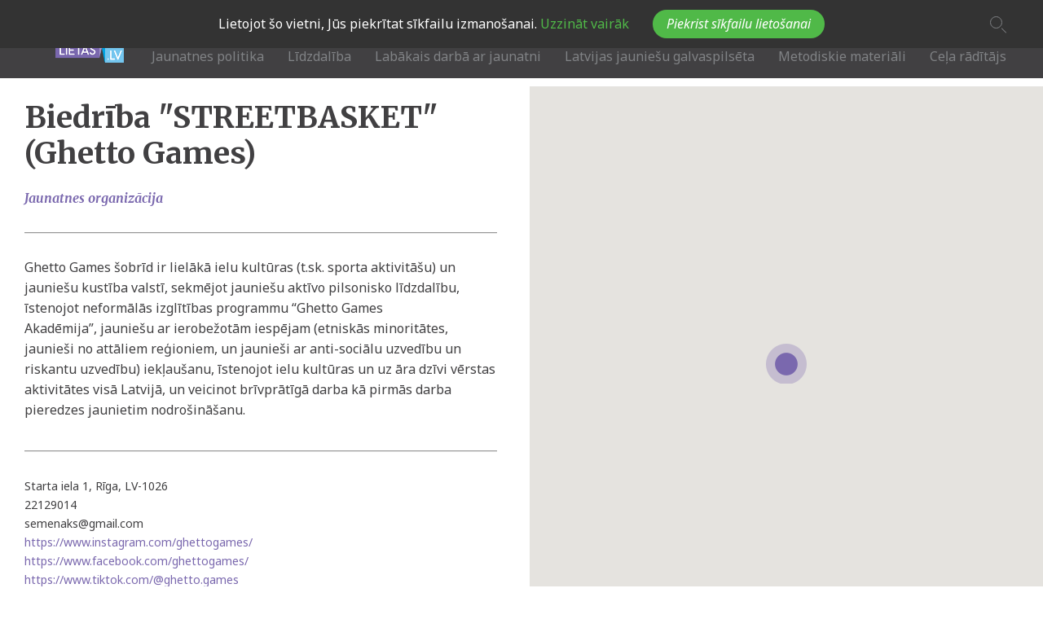

--- FILE ---
content_type: text/html; charset=UTF-8
request_url: https://www.jaunatneslietas.gov.lv/route-overview/biedriba-streetbasket-ghetto-games
body_size: 18865
content:
<!DOCTYPE html>
<html lang="lv" dir="ltr" xmlns:dc="http://purl.org/dc/terms/" xmlns:og="http://ogp.me/ns#" xmlns:article="http://ogp.me/ns/article#" xmlns:book="http://ogp.me/ns/book#" xmlns:product="http://ogp.me/ns/product#" xmlns:profile="http://ogp.me/ns/profile#" xmlns:video="http://ogp.me/ns/video#">
  <head>
    <meta charset="utf-8" />
<script>(function(i,s,o,g,r,a,m){i["GoogleAnalyticsObject"]=r;i[r]=i[r]||function(){(i[r].q=i[r].q||[]).push(arguments)},i[r].l=1*new Date();a=s.createElement(o),m=s.getElementsByTagName(o)[0];a.async=1;a.src=g;m.parentNode.insertBefore(a,m)})(window,document,"script","//www.google-analytics.com/analytics.js","ga");ga("create", "UA-115195532-1", {"cookieDomain":"auto"});ga("set", "anonymizeIp", true);ga("send", "pageview");</script>
<meta name="title" content="Biedrība &quot;STREETBASKET&quot; (Ghetto Games) | Jaunatnes Lietas" />
<meta name="MobileOptimized" content="width" />
<meta name="HandheldFriendly" content="true" />
<meta name="viewport" content="width=device-width, initial-scale=1.0" />
<link rel="shortcut icon" href="/sites/default/files/JL_favikona-01.svg" type="image/svg+xml" />
<link rel="canonical" href="/route-overview/biedriba-streetbasket-ghetto-games" />
<link rel="shortlink" href="/node/783" />
<link rel="revision" href="/route-overview/biedriba-streetbasket-ghetto-games" />

    <title>Biedrība &quot;STREETBASKET&quot; (Ghetto Games) | Jaunatnes Lietas</title>
    <link rel="stylesheet" href="/sites/default/files/css/css_qTfgJesFnp9eKli1Li52uI5KX4xC9JDlmDLlrq0hays.css?pby5so" media="all" />
<link rel="stylesheet" href="/sites/default/files/css/css_v_1R90Fk2ShSy7jAtQ_oc-ntkQqXmgnlKW2ATjfleqE.css?pby5so" media="all" />
<link rel="stylesheet" href="//fonts.googleapis.com/css?family=Noto+Sans:400,700&amp;subset=cyrillic,latin-ext" media="all" />
<link rel="stylesheet" href="//fonts.googleapis.com/css?family=Merriweather:400,400i,700,700i&amp;subset=cyrillic,latin-ext" media="all" />
<link rel="stylesheet" href="/sites/default/files/css/css_QCqZ5TffpeseD-4V9rdNh0nQ23snqZO0xNENKj6nKP4.css?pby5so" media="all" />
<link rel="stylesheet" href="/sites/default/files/css/css_r9Vv2t2rHZzc2y99dzgINzIluQXndXeeVHywmgAVAIo.css?pby5so" media="print" />

    
<!--[if lte IE 8]>
<script src="/sites/default/files/js/js_VtafjXmRvoUgAzqzYTA3Wrjkx9wcWhjP0G4ZnnqRamA.js"></script>
<![endif]-->

  </head>
          
      <body style="font-size:1em;" data-current-coof="resized-1" class="page-route-overview-biedriba-streetbasket-ghetto-games section-route-overview role--anonymous fixed-header with-subnav no-sidebar">
    <div id="skip">
      <a href="#main-menu" class="visually-hidden focusable skip-link">
        Skip to main navigation
      </a>
    </div>
    
      <div class="dialog-off-canvas-main-canvas" data-off-canvas-main-canvas>
    <div id='jl-page' >

    <div id='mobile-menu'>
        <div id='mobile-menu-hld'>
        </div>
    </div>

<div class="layout-container">

  <!-- ______________________ HEADER _______________________ -->

  <header id="header">
    <div class="container">

      <div id="header-region-left">
                    <div>
    <div id="block-softikom-branding" class="block-system block-softikom-branding">
  
    
        <a href="/" title="Sākums" rel="home" class="site-logo">
      <img src="/sites/default/files/new-logo_0_0.png" alt="Sākums" />
    </a>
      </div>

  </div>

              </div>

      <div id="header-region-right">

        <div id="header-region2">
                        <div>
    <div id="block-fontresize" class="block-font-resize block-fontresize">
  
    
      <ul class="font-resize-container">
  <li><a href="#" class="font-resize-small">A</a></li>
  <li><a href="#" class="font-resize-middle">A</a></li>
  <li><a href="#" class="font-resize-big">A</a></li>
</ul>

  </div>
<div id="block-sitemapheader" class="block-custom block-sitemapheader">
  
    
      <div class="sitemap-containter">
	<a class="sitemap" href="http://www.jaunatneslietas.gov.lv/sitemap">Sitemap</a>
</div>
  </div>
<div id="block-socialiconsheader" class="block-custom block-socialiconsheader">
  
    
      <ul class="soc-icons-header">
  <li><a class="fb" href="https://www.facebook.com/jaunatneslietas" target="_blank">Fb</a></li>
  <li><a class="tw" href="https://twitter.com/IZM_Jaunatne" target="_blank">Tw</a></li>
</ul>

  </div>

  </div>

                  </div>

        <div id='header-search-btn'>
            <div class="search-icon-block">
                <a href="/search/node"></a>
            </div>
        </div>

        <div id="header-region3">
                        <div>
    <div id="block-mainmenu" class="block-superfish block-mainmenu">
  
    
      
<ul id="superfish-main" class="menu sf-menu sf-main sf-horizontal sf-style-none">
  
<div class="menu-item-wrapper"><li id="main-menu-link-contentbce5184e-a944-4225-9ed9-3ae8d4d5ce6f"
         class="sf-depth-1 menuparent"><a href="/content/jaunatnes-politika" title="Darbs ar jaunatni; jaunatnes politika pašvaldībās" class="sf-depth-1 menuparent">Jaunatnes politika</a><ul><div class="menu-item-wrapper"><li id="main-menu-link-contenta8e90ac7-e921-4260-bcb8-a37720dd63a5"
         class="sf-depth-2 sf-no-children"><a href="/content/jaunatnes-politika-latvija" class="sf-depth-2">Jaunatnes politika Latvijā</a></li><li id="main-menu-link-content71707e77-1e8d-4d78-91cf-27b3f60ed04b"
         class="sf-depth-2 sf-no-children"><a href="/content/jaunatnes-politika-pasvaldibas" class="sf-depth-2">Jaunatnes politika pašvaldībās</a></li><li id="main-menu-link-content36111cdd-22f0-45b5-b505-0ab80f763615"
         class="sf-depth-2 sf-no-children"><a href="/content/jaunatnes-politika-eiropa" class="sf-depth-2">Jaunatnes politika Eiropā</a></li><li id="main-menu-link-contentf513ece5-a0c1-446b-b9c6-10546570e11a"
         class="sf-depth-2 sf-no-children"><a href="/content/dokumenti" class="sf-depth-2">Noderīgi dokumenti</a></li><li id="main-menu-link-content4f951087-c850-4b3f-93aa-eed4db9626b9"
         class="sf-depth-2 sf-no-children"><a href="/info" class="sf-depth-2">Infografikas</a></li><li id="main-menu-link-content81c86380-c515-40c1-af2d-06a8944d11d1"
         class="sf-depth-2 sf-no-children"><a href="/content/petijumi" class="sf-depth-2">Pētījumi</a></li></div></ul></li><li id="main-menu-link-content0847d6da-f202-42c6-9c0b-5614f9c0be5d"
         class="sf-depth-1 menuparent"><a href="/content/lidzdaliba" class="sf-depth-1 menuparent">Līdzdalība</a><ul><div class="menu-item-wrapper"><li id="main-menu-link-contentdd110d57-7aa1-4361-bc52-e19d829b2810"
         class="sf-depth-2 sf-no-children"><a href="/content/lidzdalibas-veidi" class="sf-depth-2">Līdzdalības veidi</a></li><li id="main-menu-link-content90437b7b-a52e-49cc-b83f-ca1b30139c86"
         class="sf-depth-2 sf-no-children"><a href="/content/jo" class="sf-depth-2">Jaunatnes organizācijas</a></li><li id="main-menu-link-content319ecc41-6bd4-46a8-8619-773873a2a4dd"
         class="sf-depth-2 sf-no-children"><a href="/content/brivpratigais-darbs" class="sf-depth-2">Brīvprātīgais darbs</a></li><li id="main-menu-link-content42dc8f3c-1f05-46fd-9d58-e311a093dd9a"
         class="sf-depth-2 sf-no-children"><a href="/content/jauniesu-iesaistes-un-lidzdalibas-prieksrocibas" class="sf-depth-2">Jauniešu iesaistes un līdzdalības priekšrocības</a></li><li id="main-menu-link-contentd7c6f8a6-0904-4c17-b04c-fa7900c4a4ac"
         class="sf-depth-2 sf-no-children"><a href="/content/vizualie-materiali-par-lidzdalibu" class="sf-depth-2">Vizuālie materiāli par līdzdalību</a></li></div></ul></li><li id="main-menu-link-contentf724f062-96bd-43c6-919a-7134d33c8972"
         class="sf-depth-1 menuparent"><a href="/content/labakais-darba-ar-jaunatni" class="sf-depth-1 menuparent">Labākais darbā ar jaunatni</a><ul><div class="menu-item-wrapper"><li id="main-menu-link-content2f7a71e4-64e6-4512-81ff-cb5676af392b"
         class="sf-depth-2 sf-no-children"><a href="/content/labakais-darba-ar-jaunatni-2025" class="sf-depth-2">Labākais darbā ar jaunatni 2025</a></li><li id="main-menu-link-contentb2c43171-4415-4b5a-ba93-45dc110a8d9d"
         class="sf-depth-2 sf-no-children"><a href="/content/labakais-darba-ar-jaunatni-2024" class="sf-depth-2">Labākais darbā ar jaunatni 2024</a></li><li id="main-menu-link-contentf0760ec8-adc3-4f1e-8119-3265182e421e"
         class="sf-depth-2 sf-no-children"><a href="/content/labakais-darba-ar-jaunatni-2023" class="sf-depth-2">Labākais darbā ar jaunatni 2023</a></li><li id="main-menu-link-contente45967e7-e096-4f43-8a47-b180003a0c8b"
         class="sf-depth-2 sf-no-children"><a href="/content/labakais-darba-ar-jaunatni-2014-2022" class="sf-depth-2">Labākais darbā ar jaunatni 2014-2022</a></li><li id="main-menu-link-contente85fff8b-f122-4395-bbf9-1883474652bc"
         class="sf-depth-2 sf-no-children"><a href="/content/darba-ar-jaunatni-balva" class="sf-depth-2">Darba ar jaunatni balva</a></li></div></ul></li><li id="main-menu-link-content50e6e024-c17d-42d6-96d3-399955b15dec"
         class="sf-depth-1 menuparent"><a href="/content/latvijas-jauniesu-galvaspilseta" class="sf-depth-1 menuparent">Latvijas jauniešu galvaspilsēta</a><ul><div class="menu-item-wrapper"><li id="main-menu-link-content82bbdfc7-a2c8-43f5-b1c6-cde52df17407"
         class="sf-depth-2 sf-no-children"><a href="/content/latvijas-jauniesu-galvaspilseta-2026" class="sf-depth-2">Latvijas Jauniešu galvaspilsēta 2026</a></li><li id="main-menu-link-content798b7f31-8c16-4083-8a61-c9d29cbcb516"
         class="sf-depth-2 sf-no-children"><a href="/content/latvijas-jauniesu-galvaspilseta-2023-2025" class="sf-depth-2">Latvijas Jauniešu galvaspilsēta 2023 - 2025</a></li><li id="main-menu-link-contentec29dced-8330-4528-aa1d-577164415f2d"
         class="sf-depth-2 sf-no-children"><a href="/content/latvijas-jauniesu-galvaspilseta-2016-2022" class="sf-depth-2">Latvijas Jauniešu galvaspilsēta 2016-2022</a></li></div></ul></li><li id="main-menu-link-contente091567b-a05b-475a-a1dd-1d56afbf7916"
         class="sf-depth-1 sf-no-children"><a href="/content/metodiskie-materiali" class="sf-depth-1">Metodiskie materiāli</a></li><li id="main-menu-link-contentef4a3301-cdda-43c4-8710-e98982a2c88e"
         class="sf-depth-1 sf-no-children"><a href="/route-overview" class="sf-depth-1">Ceļa rādītājs</a></li></div>
</ul>

  </div>

  </div>

                  </div>

      </div>

        <div id='mobile-menu-toggle'></div>

    </div>
                    <div id='header-sub-menu'>
            
        </div>
          </header><!-- /#header -->


    <!-- ______________________ MAIN _______________________ -->

  <div id="main">
        <div class="container">
      <section id="content">

        <div id="content-header">

          

                      <div id="highlighted">  <div>
    

  </div>
</div>
          
          

          
          
          

          
          
        </div><!-- /#content-header -->

        <div id="content-area">
            <div>
    <div id="block-softikom-page-title" class="block-core block-softikom-page-title">
  
    
      
  <h1><span class="field-title">Biedrība &quot;STREETBASKET&quot; (Ghetto Games)</span>
</h1>


  </div>
<div id="block-softikom-content" class="block-system block-softikom-content">
  
    
      <article role="article" class="jl-cela_raditajs">

  <div class="cr-content">
    <div class='left-side'>
        <div class='cr-left-content'>
            
                <h2>
                <span class="field-title">Biedrība &quot;STREETBASKET&quot; (Ghetto Games)</span>

                </h2>
            
            
            <div class="field-iestades-veids">Jaunatnes organizācija</div>
      
            <div class="field-saturs c-text"><p>Ghetto Games šobrīd ir lielākā ielu kultūras (t.sk. sporta aktivitāšu) un jauniešu kustība valstī, sekmējot jauniešu aktīvo pilsonisko līdzdalību, īstenojot neformālās izglītības programmu “Ghetto Games Akadēmija”, jauniešu ar ierobežotām iespējam (etniskās minoritātes, jaunieši no attāliem reģioniem, un jaunieši ar anti-sociālu uzvedību un riskantu uzvedību) iekļaušanu, īstenojot ielu kultūras un uz āra dzīvi vērstas aktivitātes visā Latvijā, un veicinot brīvprātīgā darba kā pirmās darba pieredzes jaunietim nodrošināšanu.</p>
</div>
      
            <div class="field-adrese-">Starta iela 1, Rīga, LV-1026</div>
      
<div class="field-telefons">
        <span>
        22129014
    </span>
    </div>

      <div class="field-e-pasts">
              <div>semenaks@gmail.com</div>
          </div>
  
            <div class="field-majaslapa"><a href="https://www.instagram.com/ghettogames/">https://www.instagram.com/ghettogames/</a></div>
      
            <div class="field-facebook"><a href="https://www.facebook.com/ghettogames/">https://www.facebook.com/ghettogames/</a></div>
      
            <div class="field-twitter"><a href="https://www.tiktok.com/@ghetto.games">https://www.tiktok.com/@ghetto.games</a></div>
      
            <div class="field-linkedin"><a href="https://www.ghetto.lv/lv/">https://www.ghetto.lv/lv/</a></div>
        
            <a href="/route-overview" class="all-events">
                <span>Atpakaļ</span>
            </a>
        </div>   
    </div>
            <div class='right-side cr-map'>
            
            <div class="field-vieta-karte"><section class="google-map-field">
      <div class="map-container" style="width:100%;height:450px;" data-controls-show="true" data-marker-show="true" data-type="roadmap" data-lat="56.9765907" data-lon="24.1483656" data-zoom="12" data-infowindow=""></div>
</section>
</div>
      
        </div>
      </div>

</article>

  </div>

  </div>

        </div>

      </section><!-- /#content -->

      
          </div><!-- /.container -->

    
    
  </div><!-- /#main -->

  <!-- ______________________ FOOTER _______________________ -->

      <footer id="footer">
      <div class="container">
          <div>
    <div class="simplenews-subscriptions-block-c0b82f82-7f11-4d84-8f37-054db47fa175 simplenews-subscriber-form" data-drupal-selector="simplenews-subscriptions-block-c0b82f82-7f11-4d84-8f37-054db47fa175" id="block-simplenewssubscription">
  
    
         <form action="/route-overview/biedriba-streetbasket-ghetto-games" method="post" id="simplenews-subscriptions-block-c0b82f82-7f11-4d84-8f37-054db47fa175" accept-charset="UTF-8">
  <div id="edit-message" class="js-form-item form-item js-form-type-item form-item-message js-form-item-message form-no-label">
        Piesakies jaunumiem
        </div>
<input autocomplete="off" data-drupal-selector="form-xehmdw8x5pouovwempm-hqj-qgamoqdkbnvh1zqbfhc" type="hidden" name="form_build_id" value="form-XehmdW8X5PouovwEMpm_HQJ_qgAMoqdKBnVh1ZQBFHc" />
<input data-drupal-selector="edit-simplenews-subscriptions-block-c0b82f82-7f11-4d84-8f37-054db47fa175" type="hidden" name="form_id" value="simplenews_subscriptions_block_c0b82f82-7f11-4d84-8f37-054db47fa175" />
<div class="field--type-email field--name-mail field--widget-email-default js-form-wrapper form-wrapper" data-drupal-selector="edit-mail-wrapper" id="edit-mail-wrapper">      <div class="js-form-item form-item js-form-type-email form-item-mail-0-value js-form-item-mail-0-value">
      <label for="edit-mail-0-value" class="js-form-required form-required">Email</label>
        <input data-drupal-selector="edit-mail-0-value" aria-describedby="edit-mail-0-value--description" type="email" id="edit-mail-0-value" name="mail[0][value]" value="" size="60" maxlength="254" placeholder="" class="form-email required" required="required" aria-required="true" />

            <div id="edit-mail-0-value--description" class="description">
      The subscriber's email address.
    </div>
  </div>

  </div>
<div data-drupal-selector="edit-actions" class="form-actions js-form-wrapper form-wrapper" id="edit-actions">

    <div class="edit-actions">
    <input data-drupal-selector="edit-subscribe" type="submit" id="edit-subscribe" name="op" value="Pierakstīties" class="button js-form-submit form-submit" />
</div></div>

</form>

  </div>
<div class="views-element-container block-views block-views-block-kajenes-kontakti-block-1" id="block-views-block-kajenes-kontakti-block-1">
  
    
      <div><div class="js-view-dom-id-b8a8ce05a102414b465221918092c9e3dbaa2b8cb6d401d0564d27f5df3c130b">
  
  
  

  
  
  

  
        
                                <div class="views-row">
                <div class="views-field views-field-field-kreisais"><div class="field-content"><h1>IESAISTIES.</h1>

<h1>APMEKLĒ.</h1>

<h1>PASTĀSTI.</h1>
</div></div><div class="views-field views-field-field-atteli"><div class="field-content">  <img src="/sites/default/files/2017-12/valsts-jaunatnes.png" width="178" height="64" alt="Valsts jaunatnes programma" />

  <img src="/sites/default/files/2017-12/izm.png" width="120" height="111" alt="Izglītības un zinātnes ministrija" />

</div></div><div class="views-field views-field-field-konta"><div class="field-content"><p>LR Izglītības un zinātnes ministrija<br />
Politikas iniciatīvu un attīstības departaments<br />
Vaļņu iela 2, Rīga, LV-1050<br />
jaunatneslietas@izm.gov.lv</p>
</div></div>
            </div>
        

  
  

  
  

  
  
</div>
</div>

  </div>

  </div>

        <a href="https://www.softikom.lv" class="brand" target="_blank">SOFTIKOM</a>
      </div>
    </footer><!-- /#footer -->
  </div><!-- /.layout-container -->
</div>
  </div>

    
    <script type="application/json" data-drupal-selector="drupal-settings-json">{"path":{"baseUrl":"\/","scriptPath":null,"pathPrefix":"","currentPath":"node\/783","currentPathIsAdmin":false,"isFront":false,"currentLanguage":"lv"},"pluralDelimiter":"\u0003","google_analytics":{"trackOutbound":true,"trackMailto":true,"trackDownload":true,"trackDownloadExtensions":"7z|aac|arc|arj|asf|asx|avi|bin|csv|doc(x|m)?|dot(x|m)?|exe|flv|gif|gz|gzip|hqx|jar|jpe?g|js|mp(2|3|4|e?g)|mov(ie)?|msi|msp|pdf|phps|png|ppt(x|m)?|pot(x|m)?|pps(x|m)?|ppam|sld(x|m)?|thmx|qtm?|ra(m|r)?|sea|sit|tar|tgz|torrent|txt|wav|wma|wmv|wpd|xls(x|m|b)?|xlt(x|m)|xlam|xml|z|zip","trackColorbox":true},"ajaxTrustedUrl":{"form_action_p_pvdeGsVG5zNF_XLGPTvYSKCf43t8qZYSwcfZl2uzM":true},"superfish":{"superfish-main":{"id":"superfish-main","sf":{"animation":{"opacity":"show","height":"show"},"speed":"fast","autoArrows":false,"dropShadows":false},"plugins":{"supposition":true,"supersubs":true}}},"user":{"uid":0,"permissionsHash":"752580643e041dbe6e2ba47d7a59b60351148e6df5852d3eb09dc34f0fd31d5b"}}</script>
<script src="/sites/default/files/js/js_GOFFu5NA00_yHKxiINBnlfXrNYIi21xtjuNP6MfJqNc.js"></script>
<script src="//maps.googleapis.com/maps/api/js?key=AIzaSyAOxtMZU4iYe7YZHYXcTGrZYHyhz_Y51PM"></script>
<script src="/sites/default/files/js/js_x1coIZzScvLONbR3naILbq_9fiBEE2TBU4BWEEgbJaQ.js"></script>

      </body>
</html>


--- FILE ---
content_type: text/css
request_url: https://www.jaunatneslietas.gov.lv/sites/default/files/css/css_QCqZ5TffpeseD-4V9rdNh0nQ23snqZO0xNENKj6nKP4.css?pby5so
body_size: 172073
content:
html{box-sizing:border-box;}*,*::after,*::before{box-sizing:inherit;}html{font-size:16px;}body{font-family:'Noto Sans',sans-serif;}#header,#footer,#sidebar-first,#sidebar-second,#navigation{background:#fff;}.container{max-width:1440px;}.fixed-header #header{position:fixed;top:0;left:0;width:100%;z-index:99;}header{position:relative;z-index:1;}div[id^=block-mainmenu]{position:inherit;}div[id^=block-mainmenu] #superfish-main li:hover > ul{z-index:0;}div[id^=block-mainmenu] #superfish-main a{color:#414042;}div[id^=block-mainmenu] #superfish-main.sf-menu li{position:inherit;float:none;}div[id^=block-mainmenu] #superfish-main .menuparent > ul{text-align:left;width:100% !important;background:#f5f5f5;}div[id^=block-mainmenu] #superfish-main .menuparent > ul a{font-size:0.875em;color:#a7a9ac;margin-bottom:6px;}div[id^=block-mainmenu] #superfish-main .menuparent > ul a:hover,div[id^=block-mainmenu] #superfish-main .menuparent > ul a.is-active{color:#414042;text-decoration:none;}.fixed-header #main{margin-top:145px;}#main{margin-top:45px;margin-bottom:94px;}.front-page #header #header-region-right #header-region3 .search-icon-block{top:4px;}.front-page #header #header-region-right #header-region3 .search-icon-block:before,.front-page #header #header-region-right #header-region3 .search-icon-block:after{border-color:#414042;}.front-page #header #header-region-right #header-region3 .search-icon-block:after{background-color:#414042;}.front-page #header #header-region-right #header-region3 .search-icon-block:hover:before,.front-page #header #header-region-right #header-region3 .search-icon-block:hover:after{border-color:#414042;}.front-page #header #header-region-right #header-region3 .search-icon-block:hover:after{background-color:#414042;}.front-page #main{}.front-page #superfish-main .menu-item-wrapper > li > ul{display:none !important;}body[data-current-coof='0.85'] .block-views-block-news-front-block-1 .views-row .views-field-field-kategorija{left:68px;}body[data-current-coof='1.15'] .block-views-block-news-front-block-1 .views-row .views-field-field-kategorija{left:82px;}.page-events #content-area{max-width:1240px;margin:auto;}.page-events #content-area > div #block-views-block-calendar-block-1{padding-left:11px;float:left;width:391px;padding-bottom:50px;}.page-events #content-area > div #block-views-block-calendar-block-1 h2{font-family:'Merriweather',serif;font-weight:700;color:#414042;font-size:5.64em;line-height:80px;padding-left:0px;padding-right:0px;padding-bottom:0px;margin-top:11px;margin-bottom:30px;}.page-events #content-area > div #block-views-block-calendar-block-1 .fc-toolbar.fc-header-toolbar{margin-bottom:0;padding-left:9px;padding-right:1px;}.page-events #content-area > div #block-views-block-calendar-block-1 .fc-day-grid-container.fc-scroller{height:auto !important;overflow-y:auto;width:380px;}.page-events #content-area > div #block-views-block-calendar-block-1 .fc-basic-view .fc-body .fc-row{min-height:inherit;height:65px !important;}.page-events #content-area > div #block-views-block-calendar-block-1 .fc-toolbar.fc-header-toolbar button{background:none;width:40px;height:60px;padding:0;-moz-border-radius:0px;-webkit-border-radius:0px;border-radius:0px;border:none;outline:none;margin-top:20px;}.page-events #content-area > div #block-views-block-calendar-block-1 .fc-toolbar.fc-header-toolbar button .ui-icon{background:none;width:20px;height:12px;display:inline-block;background:url(/themes/softikom/images/sprite.png) 0 0 no-repeat;}.page-events #content-area > div #block-views-block-calendar-block-1 .fc-toolbar.fc-header-toolbar .fc-left .ui-icon{background-position:-27px 0px;}.page-events #content-area > div #block-views-block-calendar-block-1 .fc-toolbar.fc-header-toolbar .fc-left button:hover .ui-icon{background-position:-87px 0px;}.page-events #content-area > div #block-views-block-calendar-block-1 .fc-toolbar.fc-header-toolbar .fc-right .ui-icon{background-position:-48px 0px;}.page-events #content-area > div #block-views-block-calendar-block-1 .fc-toolbar.fc-header-toolbar .fc-right button:hover .ui-icon{background-position:-68px 0px;}.page-events #content-area > div .fc-head .ui-widget-header{background:none;color:#414042;vertical-align:middle;font-weight:400;font-family:'Noto Sans',sans-serif;font-size:0.98em;}.page-events #content-area > div .fc-head .ui-widget-header.fc-row{width:380px;}.page-events #content-area > div .fc-view-container{margin-top:80px;}.page-events #content-area > div .fc-head th.ui-widget-header{height:62px;}.page-events #content-area > div .fc-body .ui-widget-content{background:transparent;border:none;}.page-events #content-area > div .fc-body .ui-widget-content .fc-bg .ui-widget-content{border-top:1px solid #eaeaea;}.page-events #content-area > div .fc-ltr .fc-basic-view .fc-day-top .fc-day-number{font-family:'Noto Sans',sans-serif;font-size:0.9em;}.page-events #content-area > div .block-eventslist{float:left;width:calc(100% - 420px);padding-top:13px;padding-bottom:40px;padding-left:41px;position:relative;}.page-events #content-area > div .block-eventslist .events-list-wrapper{position:relative;}.page-events #content-area > div .block-eventslist .events-list{position:relative;}.page-events #content-area > div .block-eventslist .events-list:before{content:'';display:block;position:absolute;width:1px;height:100%;left:4px;background:#eaeaea;}.page-events #content-area > div .block-eventslist .events-list .date-row{margin-bottom:34px;}.page-events #content-area > div .block-eventslist .events-list .date-row .date{font-family:'Merriweather',serif;color:#50b948;font-size:1.5em;line-height:28px;font-weight:700;text-transform:lowercase;position:relative;padding-left:30px;margin-bottom:16px;}.page-events #content-area > div .block-eventslist .events-list .date-row .date::before{content:'';display:inline-block;position:absolute;top:12px;left:0;width:9px;height:9px;background:#50b948;-moz-border-radius:5px;-webkit-border-radius:5px;border-radius:5px;}.page-events #content-area > div .block-eventslist .events-list .date-row .event-row{padding-left:30px;}.page-events #content-area > div .block-eventslist .events-list .date-row .event-row .small{font-family:'Merriweather',serif;font-size:0.87em;font-style:italic;color:#a7a9ac;line-height:17px;}.page-events #content-area > div .block-eventslist .events-list .date-row .event-row .small > div{display:inline-block;}.page-events #content-area > div .block-eventslist .events-list .date-row .event-row .small > div.place{padding-right:10px;word-wrap:break-word;max-width:100%;}.page-events #content-area > div .block-eventslist .events-list .date-row .event-row .small > div.time{padding-left:10px;}.page-events #content-area > div .block-eventslist .events-list .date-row .event-row .link{margin-top:9px;}.page-events #content-area > div .block-eventslist .events-list .date-row .event-row .link a{font-family:'Merriweather',serif;font-weight:700;color:#414042;font-size:1.13em;line-height:25px;}.page-events #content-area > div .block-eventslist .events-list .date-row .event-row .link a:hover{text-decoration:underline;}.page-events #content-area > div .block-eventslist .events-list .link-all{padding-left:90px;padding-top:20px;}.page-events #content-area > div .block-eventslist .events-list .link-all a{color:#939598;font-family:'Merriweather',serif;font-size:0.82em;line-height:16px;font-style:italic;position:relative;padding-right:20px;display:inline-block;}.page-events #content-area > div .block-eventslist .events-list .link-all a:after{-webkit-transform:rotate(-45deg);-moz-transform:rotate(-45deg);-ms-transform:rotate(-45deg);-o-transform:rotate(-45deg);transform:rotate(-45deg);content:'';position:relative;width:9px;height:9px;display:inline-block;border-right:1px solid;border-bottom:1px solid;left:10px;}.page-events #content-area > div .block-eventslist .events-list .link-all a:hover{color:#414042;}.page-events #content-area > div .block-eventslist .events-list .link-all a:hover:after{border-color:#414042;}.page-events #content-area > div .block-eventslist .pager{margin-top:52px;}footer{padding-bottom:30px;}footer .container .brand{clear:both;float:right;margin-right:110px;font-size:0.813em;margin-top:14px;text-align:center;}footer form{display:-ms-grid;display:grid;-ms-grid-columns:66% 34.2%;-ms-grid-rows:60px;grid-template-columns:66% 34.2%;grid-template-rows:60px;position:relative;width:100vw;left:50%;right:50%;margin-left:-50vw;}footer form div[id^="edit-message"]{-ms-grid-column:1;-ms-grid-column-span:1;-ms-grid-row:1;-ms-grid-row-span:1;grid-column:1/1;grid-row:1/1;background:#7a68ae;font-size:1.125em;font-style:italic;font-family:"Merriweather",serif;text-align:right;padding-right:39px;padding-top:18px;color:white;}footer form div[id^="edit-mail-wrapper"]{-ms-grid-column:2;-ms-grid-column-span:1;-ms-grid-row:1;-ms-grid-row-span:1;grid-column:2/2;grid-row:1/1;background:#50b948;}footer form div[id^="edit-mail-wrapper"] input{-moz-box-shadow:none;-webkit-box-shadow:none;box-shadow:none;background:transparent;border:none;color:#fff;font-size:0.813em;font-style:italic;margin:auto 0;margin-left:23px;padding-top:11px;z-index:1;position:relative;width:70%;}footer form div[id^="edit-mail-wrapper"] input::-webkit-input-placeholder{color:#fff;opacity:1;font-family:'merriweather',sans-serif;font-size:1em;}footer form div[id^="edit-mail-wrapper"] input::-moz-placeholder{color:#fff;opacity:1;font-family:'merriweather',sans-serif;font-size:1em;}footer form div[id^="edit-mail-wrapper"] input:-ms-input-placeholder{color:#fff;opacity:1;font-family:'merriweather',sans-serif;font-size:0.88em;}footer form div[id^="edit-mail-wrapper"] input:-moz-placeholder{color:#fff;opacity:1;font-family:'merriweather',sans-serif;font-size:1em;}footer form div[id^="edit-mail-wrapper"] input::placeholder{color:#fff;opacity:1;font-family:'merriweather',sans-serif;font-size:1em;}footer form div[id^="edit-mail-wrapper"] input:focus{-moz-box-shadow:none;-webkit-box-shadow:none;box-shadow:none;border:none;}footer form div[id^="edit-mail-wrapper"] > div{display:-webkit-flex;display:flex;height:100%;}footer form div[id^="edit-mail-wrapper"] > div div,footer form div[id^="edit-mail-wrapper"] > div label{display:none;}footer form div[id^=edit-actions]{-ms-grid-column:2;-ms-grid-column-span:1;-ms-grid-row:1;-ms-grid-row-span:1;grid-column:2/2;grid-row:1/1;background:#50b948;}footer form div[id^=edit-actions] input{background-color:transparent;color:transparent;display:inline-block;position:relative;height:100%;}footer form div[id^=edit-actions] input:hover,footer form div[id^=edit-actions] input:focus{background-color:transparent;color:transparent;}footer form div[id^=edit-actions] .edit-actions{background:#50b948;height:100%;}footer form div[id^=edit-actions] .edit-actions.subscribe,footer form div[id^=edit-actions] .edit-actions.unsubscribe{background:#50b948;position:relative;}footer form div[id^=edit-actions] .edit-actions.subscribe:after,footer form div[id^=edit-actions] .edit-actions.unsubscribe:after{right:auto;left:56px;}footer form div[id^=edit-actions] .edit-actions:not(.subscribe):not(.unsubscribe){text-align:right;}footer form div[id^=edit-actions] .edit-actions input{z-index:1;}footer form div[id^=edit-actions] .edit-actions:after{content:"";width:20px;height:20px;background:url(/themes/softikom/images/arrow-right.png) no-repeat center;display:block;position:absolute;right:47px;top:21px;z-index:0;}div[id^='block-views-block-kajenes-kontakti']{max-width:1280px;margin:auto;}div[id^='block-views-block-kajenes-kontakti'] .views-row{margin-top:63px;padding:0 30px;display:-ms-grid;display:grid;-ms-grid-columns:16.2% 4.7% 43% auto;-ms-grid-rows:1fr;grid-template-columns:16.2% 4.7% 43% auto;grid-template-rows:1fr;}div[id^='block-views-block-kajenes-kontakti'] .views-row .views-field-field-kreisais{-ms-grid-column:1;-ms-grid-column-span:1;-ms-grid-row:1;-ms-grid-row-span:1;grid-column:1/1;grid-row:1/1;letter-spacing:1px;}div[id^='block-views-block-kajenes-kontakti'] .views-row .views-field-field-kreisais .field-content{margin:auto;}div[id^='block-views-block-kajenes-kontakti'] .views-row .views-field-field-kreisais h1{margin-top:0;margin-bottom:0;color:#7a68ae;font-family:"Merriweather",serif;font-weight:bold;line-height:55px;font-size:2.813em;}div[id^='block-views-block-kajenes-kontakti'] .views-row .views-field-field-atteli{-ms-grid-column:3;-ms-grid-column-span:1;-ms-grid-row:1;-ms-grid-row-span:1;grid-column:3/3;grid-row:1/1;margin-top:28px;}div[id^='block-views-block-kajenes-kontakti'] .views-row .views-field-field-atteli .field-content{text-align:right;}div[id^='block-views-block-kajenes-kontakti'] .views-row .views-field-field-atteli img:first-of-type{margin-top:22px;}div[id^='block-views-block-kajenes-kontakti'] .views-row .views-field-field-atteli img:first-of-type + img{margin-left:57px;margin-top:-1px;}div[id^='block-views-block-kajenes-kontakti'] .views-row .views-field-field-konta{-ms-grid-column:4;-ms-grid-column-span:1;-ms-grid-row:1;-ms-grid-row-span:1;grid-column:4/4;grid-row:1/1;}div[id^='block-views-block-kajenes-kontakti'] .views-row .views-field-field-konta .field-content{margin-top:45px;margin-left:62px;}div[id^='block-views-block-kajenes-kontakti'] .views-row .views-field-field-konta p{font-size:0.813em;line-height:20px;margin-left:auto;}.page-current-events #main{margin-top:106px;margin-bottom:68px;}.page-current-events #main #block-softikom-content{padding:10px 10px;}.page-current-events .pager{padding-top:60px;}.page-current-events .row-wrapper{margin-top:41px;width:100%;min-height:100px;display:inline-block;}.page-current-events .row-wrapper:before{position:relative;width:100vw;left:50%;right:50%;margin-left:-50vw;content:'';position:absolute;height:100%;background:#f5f5f5;z-index:-1;}.page-current-events .row-wrapper .views-row{width:33.33%;float:left;margin-bottom:59px;}.page-current-events .row-wrapper .views-row:nth-child(3n + 2){padding:0 15px;}.page-current-events .row-wrapper .views-row:nth-child(3n + 3){padding-left:25px;}.page-current-events .row-wrapper .views-row:nth-child(3n + 1){padding-right:25px;}.page-current-events .row-wrapper .views-row:nth-child(3n + 4){clear:left;}.page-current-events .row-wrapper > div:nth-child(1),.page-current-events .row-wrapper > div:nth-child(2).views-row,.page-current-events .row-wrapper > div:nth-child(3){margin-top:40px;}.page-current-events .compat-object-fit{background-size:cover;background-position:center center;background-repeat:no-repeat;}.page-current-events .compat-object-fit img{}.page-current-events #content-area{margin:0 100px;}.page-current-events #content-area .views-element-container > div{position:relative;}.page-current-events #content-area .views-element-container > div img{-o-object-fit:cover;object-fit:cover;font-family:"object-fit: cover";}.page-current-events #content-area .views-element-container > div .first-row{display:-webkit-flex;display:flex;width:100%;}.page-current-events #content-area .views-element-container > div .first-row .list-content{display:-webkit-flex;display:flex;}.page-current-events #content-area .views-element-container > div .first-row .list-content > div{margin:auto 0;align-self:center;}.page-current-events #content-area .views-element-container > div .first-row .list-img{flex-shrink:0;-webkit-flex-shrink:0;display:inline-block;float:left;width:65.6%;margin-right:40px;}.page-current-events #content-area .views-element-container > div .first-row .list-img img{width:100%;height:525px;-o-object-fit:contain;object-fit:contain;font-family:"object-fit: contain";}.page-current-events #content-area .views-element-container > div .first-row .views-field-title{margin-top:8px;margin-bottom:38px;}.page-current-events #content-area .views-element-container > div .first-row .views-field-title a{font-size:2em;line-height:40px;}.page-current-events #content-area .views-element-container > div .first-row .views-field-field-saturs{color:#414042;line-height:2em;margin-bottom:45px;}.page-current-events #content-area .views-element-container > div .first-row .views-field-field-saturs p{line-height:24px;}.page-current-events #content-area .views-element-container > div .first-row .views-field-field-saturs *{text-align:left !important;background:transparent !important;}.page-current-events #content-area .views-element-container > div .views-row:not(.first-row) .views-field-field-saturs{margin-bottom:16px;}.page-current-events #content-area .views-element-container > div .views-row:not(.first-row) .list-img{height:250px;}.page-current-events #content-area .views-element-container > div .views-row:not(.first-row) .list-img > a{height:100%;}.page-current-events #content-area .views-element-container > div .views-row:not(.first-row) .list-img > a > img{height:100%;}.page-current-events #content-area .views-element-container > div .views-field-title{color:#414042;margin-top:27px;margin-bottom:16px;}.page-current-events #content-area .views-element-container > div .views-field-title a{font-size:1.125em;font-family:"Merriweather",serif;font-weight:bold;color:#414042;line-height:28px;}.page-current-events #content-area .views-element-container > div .views-field-field-saturs{font-size:0.875em;color:#414042;font-family:"Noto Sans",sans-serif;margin-bottom:23px;}.page-current-events #content-area .views-element-container > div .views-field-field-saturs p{line-height:24px;}.page-current-events #content-area .views-element-container > div .views-field-field-saturs *{text-align:left !important;background:transparent !important;}.page-current-events #content-area .views-element-container > div .views-field-created{font-size:0.813em;display:inline-block;font-family:"Merriweather",serif;}.page-current-events #content-area .views-element-container > div .views-field-created .field-content{display:inline-block;}.page-current-events #content-area .views-element-container > div .views-field-created .field-content:after{-moz-border-radius:50%;-webkit-border-radius:50%;border-radius:50%;content:'';width:6px;height:6px;display:inline-block;background:#9d9d9d;margin:0 12px 1px 7px;}.page-current-events #content-area .views-element-container > div .views-field-field-kategorija{font-size:0.813em;display:inline-block;font-family:"Noto Sans",sans-serif;font-weight:bold;color:#7a68ae;}.section-current-events:not(.page-current-events) #main{position:relative;margin-top:106px;margin-bottom:61px;}.section-current-events:not(.page-current-events) #main:before{position:relative;width:100vw;left:50%;right:50%;margin-left:-50vw;content:'';position:absolute;height:100%;background:#f5f5f5;z-index:-1;}.section-current-events:not(.page-current-events) #main:before{top:444px;}.section-current-events:not(.page-current-events) div[id^=block-views-block-gallery-block]{text-align:center;margin-top:70px;}.section-current-events:not(.page-current-events) #block-softikom-content{max-width:1240px;margin:auto;}.section-current-events:not(.page-current-events) #block-softikom-content .all-events{font-style:italic;font-size:0.813em;font-family:"Merriweather",serif;margin-left:12px;display:block;}.section-current-events:not(.page-current-events) #block-softikom-content .all-events:before{-webkit-transform:rotate(45deg);-moz-transform:rotate(45deg);-ms-transform:rotate(45deg);-o-transform:rotate(45deg);transform:rotate(45deg);content:'';position:relative;width:9px;height:9px;display:inline-block;border-left:1px solid;border-bottom:1px solid;right:10px;}.section-current-events:not(.page-current-events) #block-softikom-content .all-events:after,.section-current-events:not(.page-current-events) #block-softikom-content .all-events:before,.section-current-events:not(.page-current-events) #block-softikom-content .all-events span{-moz-transition:ease 150ms;-o-transition:ease 150ms;-webkit-transition:ease 150ms;transition:ease 150ms;}.section-current-events:not(.page-current-events) #block-softikom-content .all-events:hover:before,.section-current-events:not(.page-current-events) #block-softikom-content .all-events:hover:after{border-color:#414042;}.section-current-events:not(.page-current-events) #block-softikom-content .all-events:hover span{color:#414042;}.section-current-events:not(.page-current-events) #block-softikom-content .all-events:before,.section-current-events:not(.page-current-events) #block-softikom-content .all-events:after{border-color:#939598;}.section-current-events:not(.page-current-events) #block-softikom-content .all-events span{color:#939598;margin-left:-6px;}.section-current-events:not(.page-current-events) #block-softikom-content .field-created-at{font-size:0.813em;font-family:"Merriweather",serif;margin-top:3px;margin-bottom:1px;}.section-current-events:not(.page-current-events) #block-softikom-content .field-kategorija{font-size:1em;font-family:"Noto Sans",sans-serif;font-weight:bold;padding-right:25px;margin-bottom:29px;color:#7a68ae;}.section-current-events:not(.page-current-events) #block-softikom-content article.node{display:-ms-grid;display:grid;-ms-grid-columns:17.7% 1fr 29.9%;-ms-grid-rows:auto auto 1fr auto;grid-template-columns:17.7% 1fr 29.9%;grid-template-rows:auto auto 1fr auto;}.section-current-events:not(.page-current-events) #block-softikom-content article.node .desc{-ms-grid-column:1;-ms-grid-column-span:1;-ms-grid-row:1;-ms-grid-row-span:1;grid-column:1/1;grid-row:1/1;padding-left:10px;}.section-current-events:not(.page-current-events) #block-softikom-content article.node .se-block{-ms-grid-column:1;-ms-grid-column-span:1;-ms-grid-row:2;-ms-grid-row-span:2;grid-column:1/1;grid-row:2/4;padding-left:10px;}.section-current-events:not(.page-current-events) #block-softikom-content article.node header{-ms-grid-column:2;-ms-grid-column-span:2;-ms-grid-row:1;-ms-grid-row-span:2;grid-column:2/4;grid-row:1/3;width:80%;}.section-current-events:not(.page-current-events) #block-softikom-content article.node .node-content{-ms-grid-column:2;-ms-grid-column-span:1;-ms-grid-row:4;-ms-grid-row-span:1;grid-column:2/2;grid-row:4/5;}.section-current-events:not(.page-current-events) #block-softikom-content article.node .all-events{-ms-grid-column:2;-ms-grid-column-span:1;-ms-grid-row:5;-ms-grid-row-span:1;grid-column:2/2;grid-row:5/5;display:block;}.section-current-events:not(.page-current-events) #block-softikom-content article.node .field-titulbilde{-ms-grid-column:2;-ms-grid-column-span:2;-ms-grid-row:3;-ms-grid-row-span:1;grid-column:2/4;grid-row:3/3;margin-bottom:52px;width:78.4%;}.section-current-events:not(.page-current-events) #block-softikom-content .field_saturs{margin-bottom:53px;color:#414042;}.section-current-events:not(.page-current-events) #block-softikom-content .field_saturs .field-saturs.c-text{font-size:1em;}.section-current-events:not(.page-current-events) #block-softikom-content .field_saturs .field-saturs img{margin-bottom:51px;}.section-current-events:not(.page-current-events) #block-softikom-content .field_saturs .field-saturs p{margin-bottom:21px;}.section-current-events:not(.page-current-events) #block-softikom-content .field_saturs .field-saturs p > img{margin-bottom:30px;}.section-current-events:not(.page-current-events) #block-softikom-content .field_saturs .field-saturs blockquote{margin:0 14px 0;}.section-current-events:not(.page-current-events) #block-softikom-content .field_saturs .field-saturs blockquote,.section-current-events:not(.page-current-events) #block-softikom-content .field_saturs .field-saturs blockquote p{line-height:33px;letter-spacing:0.01em;}.section-current-events:not(.page-current-events) #block-softikom-content .field_saturs img{width:100%;margin-left:-10px;max-height:430px;}.section-current-events:not(.page-current-events) #block-softikom-content .title{font-size:2.250em;font-family:"Merriweather",serif;font-weight:bold;color:#414042;margin-bottom:41px;line-height:45px;}#browserWarning{position:absolute;z-index:99;}body.toolbar-fixed.fixed-header.toolbar-tray-open.toolbar-horizontal #header{top:80px;}body.toolbar-fixed.fixed-header #header{top:39px;}#toolbar-administration > *{display:none;}.submitted{display:none;}.section-search.toolbar-fixed .layout-container.search-results #main:before,.section-search.toolbar-vertical .layout-container.search-results #main:before{top:207px;}.section-search .layout-container:not(.search-results) #main{margin-top:197px;margin-bottom:230px;}.section-search .layout-container:not(.search-results) #main,.section-search .layout-container:not(.search-results) #main > div{display:-webkit-flex;display:flex;width:100%;}.section-search .layout-container:not(.search-results) #block-softikom-content{margin-top:0;}.section-search .layout-container:not(.search-results) #content{margin:auto;width:850px;}.section-search .layout-container:not(.search-results) #search-form .clear{top:67px;right:43px;}.section-search .layout-container.search-results .back-button{display:none;}.section-search .layout-container.search-results #main{position:relative;margin-top:96px;}.section-search .layout-container.search-results #main:before{position:relative;width:100vw;left:50%;right:50%;margin-left:-50vw;content:'';position:absolute;height:100%;background:#f5f5f5;z-index:-1;}.section-search .layout-container.search-results #main:before{top:161px;}.section-search .layout-container.search-results #block-softikom-content{margin-top:0;}.section-search .layout-container.search-results #search-form .clear{top:20px;}.section-search #main{position:relative;}.section-search #edit-advanced,.section-search #edit-help-link{display:none;}.section-search .back-button{font-style:italic;font-size:0.813em;font-family:"Merriweather",serif;margin-left:12px;margin-left:48px;}.section-search .back-button:before{-webkit-transform:rotate(45deg);-moz-transform:rotate(45deg);-ms-transform:rotate(45deg);-o-transform:rotate(45deg);transform:rotate(45deg);content:'';position:relative;width:9px;height:9px;display:inline-block;border-left:1px solid;border-bottom:1px solid;right:10px;}.section-search .back-button:after,.section-search .back-button:before,.section-search .back-button span{-moz-transition:ease 150ms;-o-transition:ease 150ms;-webkit-transition:ease 150ms;transition:ease 150ms;}.section-search .back-button:hover:before,.section-search .back-button:hover:after{border-color:#414042;}.section-search .back-button:hover span{color:#414042;}.section-search .back-button:before,.section-search .back-button:after{border-color:#939598;}.section-search .back-button span{color:#939598;margin-left:-6px;}.section-search .back-button:after,.section-search .back-button span{color:#414042;border-color:#414042;}.section-search .search-item-list > li:first-child{padding-top:52px;}.section-search .js-form-type-search{text-align:left;display:block;}.section-search .js-form-type-search label{display:none;}.section-search .js-form-type-search input.form-search{-moz-border-radius:0;-webkit-border-radius:0;border-radius:0;padding-bottom:10px;padding-left:50px;border:none;border-bottom:1px solid black;background:#FFF;box-shadow:none;font-size:2em;font-family:"Merriweather",serif;font-style:italic;margin-top:23px;color:#414042;}.section-search .js-form-type-search input.form-search::-webkit-input-placeholder{color:#d1d3d4;font-style:italic;padding-left:50px;}.section-search .js-form-type-search input.form-search::-moz-placeholder{color:#d1d3d4;font-style:italic;padding-left:50px;}.section-search .js-form-type-search input.form-search:-ms-input-placeholder{color:#d1d3d4;font-style:italic;padding-left:50px;}.section-search .js-form-type-search input.form-search:-moz-placeholder{color:#d1d3d4;font-style:italic;padding-left:50px;}.section-search .js-form-type-search input.form-search::placeholder{color:#d1d3d4;font-style:italic;padding-left:50px;}.section-search .js-form-type-search input.form-search::-webkit-input-placeholder{padding:0;margin:0;text-indent:0;}.section-search #search-form{position:relative;margin-bottom:33px;padding:0 20px;}.section-search #search-form h2{padding-bottom:6px;}.section-search #search-form .clear{height:23px;width:23px;position:absolute;top:67px;right:43px;cursor:pointer;background:transparent;}.section-search #search-form .clear:hover:before,.section-search #search-form .clear:hover:after{background-color:#5b5a5c;}.section-search #search-form .clear:before,.section-search #search-form .clear:after{position:absolute;content:' ';height:28px;width:2px;background-color:#000;}.section-search #search-form .clear:before{-webkit-transform:rotate(-45deg);-moz-transform:rotate(-45deg);-ms-transform:rotate(-45deg);-o-transform:rotate(-45deg);transform:rotate(-45deg);}.section-search #search-form .clear:after{-webkit-transform:rotate(45deg);-moz-transform:rotate(45deg);-ms-transform:rotate(45deg);-o-transform:rotate(45deg);transform:rotate(45deg);}.section-search #search-form .edit-actions{position:relative;display:none;position:absolute;right:45px;bottom:10px;width:26px;height:26px;}.section-search #search-form .edit-actions:hover:before{border-color:#fff;}.section-search #search-form .edit-actions:hover:after{background-color:#fff;}.section-search #search-form .edit-actions:after,.section-search #search-form .edit-actions:before{position:absolute;content:'';}.section-search #search-form .edit-actions:after{width:8px;height:1px;background-color:#808285;right:5px;bottom:9px;-webkit-transform:rotate(45deg);-moz-transform:rotate(45deg);-ms-transform:rotate(45deg);-o-transform:rotate(45deg);transform:rotate(45deg);}.section-search #search-form .edit-actions:before{width:15px;height:15px;border:1px solid #808285;-moz-border-radius:50%;-webkit-border-radius:50%;border-radius:50%;}.section-search #search-form .edit-actions > input{opacity:0;width:45px;padding:0;margin:0;display:inline-block;height:45px;font-size:0;line-height:0;}.section-search .results-count{font-family:"Merriweather",serif;font-size:0.813em;font-style:italic;color:#939598;margin-bottom:18px;}.section-search .search-item-list{max-width:800px;margin:auto;}.section-search #block-softikom-content{margin-left:auto;margin-right:auto;max-width:840px;margin-top:34px;text-align:center;position:relative;}.section-search #block-softikom-content h2{display:none;}.section-search #block-softikom-content .no-results{font-family:"Merriweather",serif;font-weight:900;font-size:1.375em;margin-bottom:20px;}.section-search #block-softikom-content .no-results h3{margin-top:60px;}.section-search #block-softikom-content .search-help{font-family:"Noto Sans",sans-serif;}.section-search #block-softikom-content .search-help ul > li{color:#555555;}.section-search #block-softikom-content .search-help ul > li:first-child{margin-bottom:5px;}.section-search #block-softikom-content .search-help em{font-weight:bold;color:#414042;}.section-search #block-softikom-content .search-info{margin-bottom:8px;font-family:"Merriweather",serif;font-size:0.813em;}.section-search #block-softikom-content .search-result{padding-bottom:22px;text-align:left;margin-bottom:24px;border-bottom:1px solid #ddd;}.section-search #block-softikom-content .search-result > *{padding-left:20px;padding-right:20px;}.section-search #block-softikom-content .search-result p{font-size:0.875em;line-height:24px;color:#414042;}.section-search #block-softikom-content .search-result h3{margin-bottom:5px;font-size:1.125em;line-height:28px;}.section-search #block-softikom-content .search-result h3 a{font-family:"Merriweather",serif;font-weight:900;color:#414042;}.section-search #block-softikom-content .search-result h3 a:hover{text-decoration:underline;}@media screen and (min-width:960px){.page-info .infographic-list li:nth-child(3n + 2){margin:0 15px;width:calc(33.33% - 30px);}.page-info .infographic-list li:nth-child(3n + 3){margin-left:25px;width:calc(33.33% - 25px);}.page-info .infographic-list li:nth-child(3n + 1){margin-right:25px;width:calc(33.33% - 25px);}.page-info .infographic-list li:nth-child(3n + 4){clear:left;}}.page-info .pager{padding-top:60px;clear:both;display:block;}.page-info #main{position:relative;position:relative;}.page-info #main:before{position:relative;width:100vw;left:50%;right:50%;margin-left:-50vw;content:'';position:absolute;height:100%;background:#f5f5f5;z-index:-1;}.page-info #main:before{top:-45px;height:calc(100% + 150px);}.page-info #block-softikom-content{padding:55px 110px;}.page-info #block-softikom-content .list-wrapper .infographic-list > li{float:left;text-align:center;display:flex;flex-direction:column;margin-bottom:30px;min-height:580px;background:#fff;}.page-info #block-softikom-content .list-wrapper .infographic-list > li .compat-object-fit{background-size:cover;background-position:center center;}.page-info #block-softikom-content .list-wrapper .infographic-list > li .compat-object-fit.views-field-field-title-image img{}.page-info #block-softikom-content .list-wrapper .infographic-list > li .views-field-field-title-image{height:380px;}.page-info #block-softikom-content .list-wrapper .infographic-list > li .views-field-field-title-image .field-content{height:100%;}.page-info #block-softikom-content .list-wrapper .infographic-list > li .views-field-field-title-image .field-content img{height:100%;-o-object-fit:cover;object-fit:cover;font-family:"object-fit: cover";}.page-info #block-softikom-content .list-wrapper .infographic-list > li .views-field-field-title-image .field-content img:not(:first-child){display:none;}.page-info #block-softikom-content .list-wrapper .infographic-list > li .views-field-field-pielikums{-webkit-transform:translateX(-50%);-moz-transform:translateX(-50%);-ms-transform:translateX(-50%);-o-transform:translateX(-50%);transform:translateX(-50%);background:white;border-radius:50%;position:relative;bottom:33px;left:50%;width:63px;height:63px;}.page-info #block-softikom-content .list-wrapper .infographic-list > li .views-field-field-pielikums .field-content > *{height:63px;display:inherit;}.page-info #block-softikom-content .list-wrapper .infographic-list > li .views-field-field-pielikums a{color:transparent;}.page-info #block-softikom-content .list-wrapper .infographic-list > li .views-field-field-pielikums a:hover{color:transparent;}.page-info #block-softikom-content .list-wrapper .infographic-list > li .views-field-field-pielikums span.file{background:url(/themes/softikom/images/icons/pdf.png) no-repeat center;}.page-info #block-softikom-content .list-wrapper .infographic-list > li .views-field-field-pielikums span.file a{display:block;height:65px;}.page-info #block-softikom-content .list-wrapper .infographic-list > li .views-field-title{font-family:"Merriweather",serif;font-weight:bold;font-size:1.125em;margin-top:-24px;line-height:28px;padding:0 40px;margin-bottom:11px;}.page-info #block-softikom-content .list-wrapper .infographic-list > li .views-field-title a{color:#414042;}.page-info #block-softikom-content .list-wrapper .infographic-list > li .views-field-field-apraksts{font-family:"Noto Sans",sans-serif;font-size:0.875em;color:#414042;padding:0 25px;line-height:24px;}.section-content .sitemap-box-menu > h2,.section-sitemap .sitemap-box-menu > h2{display:none;}.section-content #main,.section-sitemap #main{margin-top:168px;margin-bottom:96px;}.section-content #block-softikom-page-title,.section-sitemap #block-softikom-page-title{display:none;}.section-content #block-softikom-content,.section-sitemap #block-softikom-content{max-width:800px;margin:auto;}.section-content #block-softikom-content .field-akordeons > div,.section-sitemap #block-softikom-content .field-akordeons > div{margin-bottom:20px;}.section-content #block-softikom-content .field-akordeons > div .field-nosaukums,.section-sitemap #block-softikom-content .field-akordeons > div .field-nosaukums{font-family:"Merriweather",serif;position:relative;}.section-content #block-softikom-content .field-akordeons > div .field-nosaukums:before,.section-content #block-softikom-content .field-akordeons > div .field-nosaukums:after,.section-sitemap #block-softikom-content .field-akordeons > div .field-nosaukums:before,.section-sitemap #block-softikom-content .field-akordeons > div .field-nosaukums:after{position:absolute;width:2px;height:10px;left:0;top:0;background:#000;display:block;}.section-content #block-softikom-content .field-akordeons > div .field-nosaukums:before,.section-sitemap #block-softikom-content .field-akordeons > div .field-nosaukums:before{-webkit-transform:rotate(90deg);-moz-transform:rotate(90deg);-ms-transform:rotate(90deg);-o-transform:rotate(90deg);transform:rotate(90deg);}.section-content #block-softikom-content header,.section-sitemap #block-softikom-content header{position:relative;}.section-content #block-softikom-content header .title,.section-sitemap #block-softikom-content header .title{font-size:2em;}.section-content #block-softikom-content header .sort-menu,.section-sitemap #block-softikom-content header .sort-menu{top:34%;right:0;position:absolute;}.section-content #block-softikom-content header .sort-menu > *,.section-sitemap #block-softikom-content header .sort-menu > *{font-size:0.813em;}.section-content #block-softikom-content header .sort-menu span,.section-sitemap #block-softikom-content header .sort-menu span{font-family:"Noto Sans",sans-serif;color:#414042;font-style:italic;}.section-content #block-softikom-content header .sort-menu span:first-child,.section-sitemap #block-softikom-content header .sort-menu span:first-child{margin-right:3px;}.section-content #block-softikom-content header .sort-menu span.sort-name:after,.section-sitemap #block-softikom-content header .sort-menu span.sort-name:after{-webkit-transform:rotate(30deg);-moz-transform:rotate(30deg);-ms-transform:rotate(30deg);-o-transform:rotate(30deg);transform:rotate(30deg);content:'';width:1px;height:11px;display:inline-block;margin-left:11px;background:#a7a9ac;}.section-content #block-softikom-content header .sort-menu span:not(:first-child),.section-sitemap #block-softikom-content header .sort-menu span:not(:first-child){color:#a7a9ac;cursor:pointer;}.section-content #block-softikom-content header .sort-menu span:not(:first-child).clicked,.section-sitemap #block-softikom-content header .sort-menu span:not(:first-child).clicked{color:#414042;}.section-content #block-softikom-content .field-saturs,.section-sitemap #block-softikom-content .field-saturs{margin-bottom:25px;}.section-content #block-softikom-content .field-saturs p,.section-sitemap #block-softikom-content .field-saturs p{font-family:"Noto Sans",sans-serif;font-size:0.938em;}.section-content #block-softikom-content .field-faili .paragraph--type--faili,.section-sitemap #block-softikom-content .field-faili .paragraph--type--faili{display:-webkit-flex;display:flex;-moz-transition:ease 150ms;-o-transition:ease 150ms;-webkit-transition:ease 150ms;transition:ease 150ms;overflow:hidden;position:relative;margin-bottom:10px;background:#f5f5f5;}.section-content #block-softikom-content .field-faili .paragraph--type--faili:hover,.section-sitemap #block-softikom-content .field-faili .paragraph--type--faili:hover{background:#e7e8e8;}.section-content #block-softikom-content .field-faili .paragraph--type--faili .field-attachment,.section-sitemap #block-softikom-content .field-faili .paragraph--type--faili .field-attachment{-webkit-box-flex:0 0 60px;-moz-box-flex:0 0 60px;-webkit-flex:0 0 60px;-ms-flex:0 0 60px;flex:0 0 60px;position:relative;}.section-content #block-softikom-content .field-faili .paragraph--type--faili .field-attachment:empty,.section-sitemap #block-softikom-content .field-faili .paragraph--type--faili .field-attachment:empty{background:#7a68ae;}.section-content #block-softikom-content .field-faili .paragraph--type--faili .field-attachment > .field-external-link,.section-sitemap #block-softikom-content .field-faili .paragraph--type--faili .field-attachment > .field-external-link{position:absolute;width:100%;height:100%;top:0;left:0;}.section-content #block-softikom-content .field-faili .paragraph--type--faili .field-attachment .field-pielik,.section-content #block-softikom-content .field-faili .paragraph--type--faili .field-attachment .field-external-link,.section-sitemap #block-softikom-content .field-faili .paragraph--type--faili .field-attachment .field-pielik,.section-sitemap #block-softikom-content .field-faili .paragraph--type--faili .field-attachment .field-external-link{height:100%;}.section-content #block-softikom-content .field-faili .paragraph--type--faili .field-attachment .field-pielik > div,.section-content #block-softikom-content .field-faili .paragraph--type--faili .field-attachment .field-external-link > div,.section-sitemap #block-softikom-content .field-faili .paragraph--type--faili .field-attachment .field-pielik > div,.section-sitemap #block-softikom-content .field-faili .paragraph--type--faili .field-attachment .field-external-link > div{width:100%;height:100%;}.section-content #block-softikom-content .field-faili .paragraph--type--faili .field-attachment .field-pielik > div a,.section-content #block-softikom-content .field-faili .paragraph--type--faili .field-attachment .field-external-link > div a,.section-sitemap #block-softikom-content .field-faili .paragraph--type--faili .field-attachment .field-pielik > div a,.section-sitemap #block-softikom-content .field-faili .paragraph--type--faili .field-attachment .field-external-link > div a{color:transparent;display:block;height:100%;z-index:1;width:100vw;position:absolute;top:0;left:0;}.section-content #block-softikom-content .field-faili .paragraph--type--faili .field-attachment .field-external-link,.section-sitemap #block-softikom-content .field-faili .paragraph--type--faili .field-attachment .field-external-link{background:#7a68ae;}.section-content #block-softikom-content .field-faili .paragraph--type--faili .field-attachment .field-external-link > div,.section-sitemap #block-softikom-content .field-faili .paragraph--type--faili .field-attachment .field-external-link > div{background:url(/themes/softikom/images/icons/link.png) no-repeat center;}.section-content #block-softikom-content .field-faili .paragraph--type--faili .field-attachment .field-pielik,.section-sitemap #block-softikom-content .field-faili .paragraph--type--faili .field-attachment .field-pielik{position:absolute;width:100%;}.section-content #block-softikom-content .field-faili .paragraph--type--faili .field-attachment .field-pielik .file,.section-sitemap #block-softikom-content .field-faili .paragraph--type--faili .field-attachment .field-pielik .file{width:100%;height:100%;display:inline-block;background:#7a68ae;}.section-content #block-softikom-content .field-faili .paragraph--type--faili .field-attachment .field-pielik .file:before,.section-sitemap #block-softikom-content .field-faili .paragraph--type--faili .field-attachment .field-pielik .file:before{content:'';display:inline-block;width:100%;height:100%;position:absolute;margin:auto;}.section-content #block-softikom-content .field-faili .paragraph--type--faili .field-attachment .field-pielik .file--mime-application-pdf,.section-sitemap #block-softikom-content .field-faili .paragraph--type--faili .field-attachment .field-pielik .file--mime-application-pdf{display:-webkit-flex;display:flex;background:#50b948;}.section-content #block-softikom-content .field-faili .paragraph--type--faili .field-attachment .field-pielik .file--mime-application-pdf:before,.section-sitemap #block-softikom-content .field-faili .paragraph--type--faili .field-attachment .field-pielik .file--mime-application-pdf:before{background:url(/themes/softikom/images/icons/pdf-file.png) no-repeat center;}.section-content #block-softikom-content .field-faili .paragraph--type--faili .field-attachment .field-pielik .file--x-office-document,.section-content #block-softikom-content .field-faili .paragraph--type--faili .field-attachment .field-pielik .file--mime-application-vnd-openxmlformats-officedocument-wordprocessingml-document,.section-sitemap #block-softikom-content .field-faili .paragraph--type--faili .field-attachment .field-pielik .file--x-office-document,.section-sitemap #block-softikom-content .field-faili .paragraph--type--faili .field-attachment .field-pielik .file--mime-application-vnd-openxmlformats-officedocument-wordprocessingml-document{display:-webkit-flex;display:flex;background:#0079c2;}.section-content #block-softikom-content .field-faili .paragraph--type--faili .field-attachment .field-pielik .file--x-office-document:before,.section-content #block-softikom-content .field-faili .paragraph--type--faili .field-attachment .field-pielik .file--mime-application-vnd-openxmlformats-officedocument-wordprocessingml-document:before,.section-sitemap #block-softikom-content .field-faili .paragraph--type--faili .field-attachment .field-pielik .file--x-office-document:before,.section-sitemap #block-softikom-content .field-faili .paragraph--type--faili .field-attachment .field-pielik .file--mime-application-vnd-openxmlformats-officedocument-wordprocessingml-document:before{background:url(/themes/softikom/images/icons/doc.png) no-repeat center;}.section-content #block-softikom-content .field-faili .paragraph--type--faili .field-content,.section-sitemap #block-softikom-content .field-faili .paragraph--type--faili .field-content{display:-webkit-flex;display:flex;-webkit-flex-direction:column;flex-direction:column;width:calc(100% - 80px);margin-left:20px;padding:10px 0;padding-right:11px;}.section-content #block-softikom-content .field-faili .paragraph--type--faili .field-content .field-nosaukums,.section-sitemap #block-softikom-content .field-faili .paragraph--type--faili .field-content .field-nosaukums{font-family:"Merriweather",serif;color:#414042;font-size:1.06em;font-weight:bold;-ms-flex-order:1;order:1;margin-bottom:1px;}.section-content #block-softikom-content .field-faili .paragraph--type--faili .field-content .field-apraksts,.section-sitemap #block-softikom-content .field-faili .paragraph--type--faili .field-content .field-apraksts{-ms-flex-order:3;order:3;font-size:0.935em;margin-bottom:1px;line-height:24px;}.section-content #block-softikom-content .field-faili .paragraph--type--faili .field-content .field-derigs-lidz,.section-sitemap #block-softikom-content .field-faili .paragraph--type--faili .field-content .field-derigs-lidz{margin-top:-3px;-ms-flex-order:5;order:5;margin-bottom:1px;font-size:0.752em;}.section-content #block-softikom-content .field-faili .paragraph--type--faili .field-content .field-izlaisanasdatums,.section-sitemap #block-softikom-content .field-faili .paragraph--type--faili .field-content .field-izlaisanasdatums{-ms-flex-order:4;order:4;font-size:0.752em;}.section-content #block-softikom-content .field-faili .paragraph--type--faili .field-content .expired,.section-sitemap #block-softikom-content .field-faili .paragraph--type--faili .field-content .expired{-ms-flex-order:2;order:2;font-size:0.875em;}.section-content #block-softikom-content .field-faili .paragraph--type--faili .field-content .field-izlaisanasdatums,.section-content #block-softikom-content .field-faili .paragraph--type--faili .field-content .field-derigs-lidz,.section-sitemap #block-softikom-content .field-faili .paragraph--type--faili .field-content .field-izlaisanasdatums,.section-sitemap #block-softikom-content .field-faili .paragraph--type--faili .field-content .field-derigs-lidz{font-style:italic;font-size:0.750em;}.section-content #block-softikom-content .field-faili .paragraph--type--faili .field-content .field-izlaisanasdatums .expired,.section-content #block-softikom-content .field-faili .paragraph--type--faili .field-content .field-derigs-lidz .expired,.section-sitemap #block-softikom-content .field-faili .paragraph--type--faili .field-content .field-izlaisanasdatums .expired,.section-sitemap #block-softikom-content .field-faili .paragraph--type--faili .field-content .field-derigs-lidz .expired{font-size:0.875em;font-style:normal;margin-bottom:3px;}.section-content #block-softikom-content .field-faili .paragraph--type--faili .field-content .field-izlaisanasdatums > div:not(.expired),.section-content #block-softikom-content .field-faili .paragraph--type--faili .field-content .field-derigs-lidz > div:not(.expired),.section-sitemap #block-softikom-content .field-faili .paragraph--type--faili .field-content .field-izlaisanasdatums > div:not(.expired),.section-sitemap #block-softikom-content .field-faili .paragraph--type--faili .field-content .field-derigs-lidz > div:not(.expired){display:inline-block;}h1.title{font-family:"Merriweather",serif;font-weight:bold;font-size:2.25em;margin-bottom:31px;line-height:46px;}#block-softikom-page-title h1 span{font-weight:bold;}body.page-gallery div[id^="block-mainmenu"] #superfish-main .menuparent > ul > div{border:none;}body.page-gallery #header div[id^="block-mainmenu"] #superfish-main > .menu-item-wrapper > li.active-trail > ul{background:#f5f5f5 !important;}body.page-gallery #main{margin-top:106px;margin-bottom:68px;}body.page-gallery #main #block-softikom-content{padding:10px 10px;}body.page-gallery .pager{margin-top:60px;}body.page-gallery .row-wrapper{margin-top:40px;width:100%;min-height:100px;display:inline-block;}body.page-gallery .row-wrapper:before{position:relative;width:100vw;left:50%;right:50%;margin-left:-50vw;content:'';position:absolute;height:100%;background:#f5f5f5;z-index:-1;}body.page-gallery .row-wrapper .views-row .gallery-title-img{min-height:331px;}body.page-gallery .row-wrapper .views-row .gallery-title-img img{-o-object-fit:cover;object-fit:cover;font-family:"object-fit: cover";height:331px;width:100%;}body.page-gallery .row-wrapper .views-row .gallery-fields{background:#fff;position:absolute;top:40px;left:40px;width:200px;}body.page-gallery #content-area{max-width:1240px;margin:auto;}body.page-gallery #content-area .row-wrapper .views-row{overflow:hidden;}body.page-gallery #content-area .row-wrapper .views-row:nth-child(2n + 1){padding-right:20px;}body.page-gallery #content-area .row-wrapper .views-row:nth-child(2n + 2){padding-left:20px;}body.page-gallery #content-area .row-wrapper .views-row:nth-child(2n + 2) .gallery-fields{left:60px;}body.page-gallery #content-area .views-element-container > div{position:relative;}body.page-gallery #content-area .views-element-container > div .views-field-field-attels,body.page-gallery #content-area .views-element-container > div .views-field-field-video{display:inline-block;}body.page-gallery #content-area .views-element-container > div .views-field-field-attels:before,body.page-gallery #content-area .views-element-container > div .views-field-field-video:before{content:'';-webkit-background-size:cover;background-size:cover;width:24px;display:block;}body.page-gallery #content-area .views-element-container > div .views-field-field-video:before{height:16px;background:url(/themes/softikom/images/icons/video-camera.png) no-repeat center;}body.page-gallery #content-area .views-element-container > div .views-field-field-attels{margin-right:5px;}body.page-gallery #content-area .views-element-container > div .views-field-field-attels:before{height:18px;background:url(/themes/softikom/images/icons/photo-camera.png) no-repeat center;}body.page-gallery #content-area .views-element-container > div .first-row{display:-webkit-flex;display:flex;width:100%;}body.page-gallery #content-area .views-element-container > div .first-row .list-content > div{margin:auto 0;}body.page-gallery #content-area .views-element-container > div .first-row .gallery-title-img{-webkit-box-flex:0 0 65.6%;-moz-box-flex:0 0 65.6%;-webkit-flex:0 0 65.6%;-ms-flex:0 0 65.6%;flex:0 0 65.6%;}body.page-gallery #content-area .views-element-container > div .first-row .gallery-title-img img{width:100%;height:449px;-o-object-fit:contain;object-fit:contain;font-family:"object-fit: contain";}body.page-gallery #content-area .views-element-container > div .first-row .gallery-fields{margin:auto 40px;height:100%;}body.page-gallery #content-area .views-element-container > div .first-row .views-field-title{margin-top:38px;margin-bottom:75px;}body.page-gallery #content-area .views-element-container > div .first-row .views-field-title a{font-size:2.000em;}body.page-gallery #content-area .views-element-container > div .views-row:not(.first-row){width:50%;float:left;position:relative;margin-top:40px;}body.page-gallery #content-area .views-element-container > div .views-row:not(.first-row) .gallery-fields{padding-top:10px;padding-left:14px;padding-right:10px;}body.page-gallery #content-area .views-element-container > div .views-row:not(.first-row) .gallery-fields .views-field-title{margin-bottom:20px;margin-top:2px;}body.page-gallery #content-area .views-element-container > div .views-row:not(.first-row) .gallery-fields .views-field-title a{line-height:28px;}body.page-gallery #content-area .views-element-container > div .views-row:not(.first-row) .list-img{height:250px;}body.page-gallery #content-area .views-element-container > div .views-row:not(.first-row) .list-img > a{height:100%;}body.page-gallery #content-area .views-element-container > div .views-row:not(.first-row) .list-img > a > img{height:100%;}body.page-gallery #content-area .views-element-container > div .views-field-title{color:#414042;margin-top:35px;margin-bottom:20px;}body.page-gallery #content-area .views-element-container > div .views-field-title a{font-size:1.125em;font-family:"Merriweather",serif;font-weight:bold;color:#414042;line-height:40px;}.section-gallery:not(.page-gallery) #main{position:relative;margin-top:106px;}.section-gallery:not(.page-gallery) #main:before{position:relative;width:100vw;left:50%;right:50%;margin-left:-50vw;content:'';position:absolute;height:100%;background:#f5f5f5;z-index:-1;}.section-gallery:not(.page-gallery) #main:before{top:444px;}.section-gallery:not(.page-gallery) #block-softikom-page-title{display:none;}.section-gallery:not(.page-gallery) #block-softikom-content{max-width:1240px;margin:auto;}.section-gallery:not(.page-gallery) #block-softikom-content article{display:-ms-grid;display:grid;-ms-grid-columns:auto 1fr;-ms-grid-rows:auto;grid-template-columns:auto 1fr;grid-template-rows:auto;}.section-gallery:not(.page-gallery) #block-softikom-content article header{-ms-grid-column:2;-ms-grid-column-span:1;-ms-grid-row:1;-ms-grid-row-span:1;grid-column:2/2;grid-row:1/1;max-width:800px;}.section-gallery:not(.page-gallery) #block-softikom-content article header .title{margin-bottom:14px;}.section-gallery:not(.page-gallery) #block-softikom-content article .gallery-media{-ms-grid-column:2;-ms-grid-column-span:1;-ms-grid-row:2;-ms-grid-row-span:1;grid-column:2/2;grid-row:2/2;margin-bottom:15px;}.section-gallery:not(.page-gallery) #block-softikom-content article .field-titulbilde{-ms-grid-column:2;-ms-grid-column-span:1;-ms-grid-row:3;-ms-grid-row-span:1;grid-column:2/2;grid-row:3/3;margin-bottom:33px;max-width:820px;padding-right:20px;}.section-gallery:not(.page-gallery) #block-softikom-content article .se-block{-ms-grid-column:1;-ms-grid-column-span:1;-ms-grid-row:1;-ms-grid-row-span:3;grid-column:1/1;grid-row:1/4;padding-left:10px;margin-top:10px;width:220px;}.section-gallery:not(.page-gallery) #block-softikom-content article .node-content{-ms-grid-column:2;-ms-grid-column-span:1;-ms-grid-row:4;-ms-grid-row-span:1;grid-column:2/2;grid-row:4/4;width:635px;}.section-gallery:not(.page-gallery) #block-softikom-content article .node-content .field-saturs{font-size:1em;}.section-gallery:not(.page-gallery) #block-softikom-content article .all-galleries{font-style:italic;font-size:0.813em;font-family:"Merriweather",serif;margin-left:12px;-ms-grid-column:2;-ms-grid-column-span:1;-ms-grid-row:5;-ms-grid-row-span:1;grid-column:2/2;grid-row:5/5;margin-top:51px;display:block;}.section-gallery:not(.page-gallery) #block-softikom-content article .all-galleries:before{-webkit-transform:rotate(45deg);-moz-transform:rotate(45deg);-ms-transform:rotate(45deg);-o-transform:rotate(45deg);transform:rotate(45deg);content:'';position:relative;width:9px;height:9px;display:inline-block;border-left:1px solid;border-bottom:1px solid;right:10px;}.section-gallery:not(.page-gallery) #block-softikom-content article .all-galleries:after,.section-gallery:not(.page-gallery) #block-softikom-content article .all-galleries:before,.section-gallery:not(.page-gallery) #block-softikom-content article .all-galleries span{-moz-transition:ease 150ms;-o-transition:ease 150ms;-webkit-transition:ease 150ms;transition:ease 150ms;}.section-gallery:not(.page-gallery) #block-softikom-content article .all-galleries:hover:before,.section-gallery:not(.page-gallery) #block-softikom-content article .all-galleries:hover:after{border-color:#414042;}.section-gallery:not(.page-gallery) #block-softikom-content article .all-galleries:hover span{color:#414042;}.section-gallery:not(.page-gallery) #block-softikom-content article .all-galleries:before,.section-gallery:not(.page-gallery) #block-softikom-content article .all-galleries:after{border-color:#939598;}.section-gallery:not(.page-gallery) #block-softikom-content article .all-galleries span{color:#939598;margin-left:-6px;}.section-gallery:not(.page-gallery) #block-softikom-content .links{margin-bottom:70px;}.section-gallery:not(.page-gallery) #block-softikom-content > article{position:relative;}.section-gallery:not(.page-gallery) #block-softikom-content > article > .content{margin-bottom:70px;}.section-gallery:not(.page-gallery) #block-softikom-content .images{margin-right:35px;}.section-gallery:not(.page-gallery) #block-softikom-content .images,.section-gallery:not(.page-gallery) #block-softikom-content .videos{display:inline-block;position:relative;cursor:pointer;}.section-gallery:not(.page-gallery) #block-softikom-content .images:before,.section-gallery:not(.page-gallery) #block-softikom-content .videos:before{-moz-border-radius:50%;-webkit-border-radius:50%;border-radius:50%;content:'';display:inline-block;background:#7a68ae;height:50px;width:50px;}.section-gallery:not(.page-gallery) #block-softikom-content .images span,.section-gallery:not(.page-gallery) #block-softikom-content .videos span{font-size:1em;font-family:"Merriweather",serif;color:#7a68ae;font-style:italic;display:inline-block;vertical-align:top;margin-top:13px;margin-left:7px;}.section-gallery:not(.page-gallery) #block-softikom-content .images span:before,.section-gallery:not(.page-gallery) #block-softikom-content .videos span:before{content:'';width:28px;height:22px;position:absolute;display:block;background:url(/themes/softikom/images/icons/photo-gallery.png) no-repeat center;left:11px;}.section-gallery:not(.page-gallery) #block-softikom-content .field-titulbilde{margin-bottom:31px;}.section-gallery:not(.page-gallery) #block-softikom-content .field-titulbilde img{width:100%;}.section-gallery:not(.page-gallery) #block-softikom-content .field-video > div > *,.section-gallery:not(.page-gallery) #block-softikom-content .field-attels > div > *{width:100%;position:absolute;height:100%;top:0;}.section-gallery:not(.page-gallery) #block-softikom-content .field-video > div:not(:first-child),.section-gallery:not(.page-gallery) #block-softikom-content .field-attels > div:not(:first-child){display:none;}.section-gallery:not(.page-gallery) #block-softikom-content .field-attels img{display:none;}.section-gallery:not(.page-gallery) #block-softikom-content .field-video .colorbox-load img{display:none;}.section-gallery:not(.page-gallery) #colorbox{top:2% !important;}#colorbox{overflow:visible !important;}#colorbox #cboxLoadingOverlay,#colorbox #cboxLoadingGraphic{display:none !important;}#colorbox #cboxWrapper{background:transparent;overflow:visible;}#colorbox #cboxMiddleLeft,#colorbox #cboxMiddleRight{width:0;}#colorbox #cboxContent{overflow:visible;background:#000;}#colorbox #cboxContent .wrapper{-webkit-transform:translateX(-50%);-moz-transform:translateX(-50%);-ms-transform:translateX(-50%);-o-transform:translateX(-50%);transform:translateX(-50%);display:-webkit-flex;display:flex;height:107px;margin-top:28px;position:absolute;left:50%;width:100%;overflow-x:auto;overflow-y:hidden;padding-bottom:22px;-webkit-overflow-scrolling:touch;overflow-scrolling:touch;}#colorbox #cboxContent .thumbnails{display:-webkit-flex;display:flex;margin:auto;}#colorbox #cboxContent .thumbnails:empty{display:none;}#colorbox #cboxContent .thumbnails .img-wrapper{display:inline-block;box-sizing:border-box;flex-shrink:0;-webkit-flex-shrink:0;width:85px;margin:auto;cursor:pointer;}#colorbox #cboxContent .thumbnails .img-wrapper img{height:85px;margin-right:3px;padding:3px;box-sizing:border-box;object-fit:cover;-o-object-fit:cover;}#colorbox #cboxContent .thumbnails .img-wrapper.active img{padding:0;border:3px solid #fff;}#colorbox #cboxContent #cboxCurrent{display:none !important;}#colorbox #cboxContent #cboxNext,#colorbox #cboxContent #cboxPrevious{-moz-border-radius:50%;-webkit-border-radius:50%;border-radius:50%;-webkit-transform:translateY(-50%);-moz-transform:translateY(-50%);-ms-transform:translateY(-50%);-o-transform:translateY(-50%);transform:translateY(-50%);top:50%;background:url(/themes/softikom/images/arrow-right.png) no-repeat center;filter:invert(50%);border:2px solid #77787a;height:32px;width:32px;}#colorbox #cboxContent #cboxPrevious{-webkit-transform:rotate(180deg);-moz-transform:rotate(180deg);-ms-transform:rotate(180deg);-o-transform:rotate(180deg);transform:rotate(180deg);transform-origin:center 25%;left:32px;}#colorbox #cboxContent #cboxNext{right:32px;left:auto;}#colorbox #cboxContent #cboxLoadedContent{overflow:visible !important;height:100% !important;margin-bottom:0;}#colorbox #cboxContent #cboxLoadedContent img,#colorbox #cboxContent #cboxLoadedContent iframe{height:100% !important;}#colorbox #cboxContent #cboxTitle{display:none !important;}#cboxClose{top:30px;right:32px;background:none;color:transparent;z-index:99999;position:fixed;width:30px;height:30px;}#cboxClose:before,#cboxClose:after{content:'';background:#fff;width:2px;height:100%;display:block;position:absolute;top:0;right:12px;}#cboxClose:before{-webkit-transform:rotate(45deg);-moz-transform:rotate(45deg);-ms-transform:rotate(45deg);-o-transform:rotate(45deg);transform:rotate(45deg);}#cboxClose:after{-webkit-transform:rotate(-45deg);-moz-transform:rotate(-45deg);-ms-transform:rotate(-45deg);-o-transform:rotate(-45deg);transform:rotate(-45deg);}.fc-event-default{-moz-border-radius:0;-webkit-border-radius:0;border-radius:0;background:#50b948;border:none;padding:10px 15px;}.fc-event-default a{font-size:0.875em;font-family:"Noto Sans",sans-serif;}.fullcalendar .fc-title{white-space:normal;}.fullcalendar td.fc-day{height:54px;}.fullcalendar *{overflow:visible;}.fullcalendar .fc-event-container{text-align:left;display:none;}@media all and (-ms-high-contrast:none),(-ms-high-contrast:active){.fullcalendar .fc-event-container{bottom:185%;}}.fullcalendar .fc-event-container .fc-event{display:-webkit-flex;display:flex;height:50px;}.fullcalendar .fc-event-container .fc-event > *{margin:auto;}.fullcalendar .fc-event-container .fc-content{top:-3px;}.fullcalendar .fc-event-container .fc-content:after{content:'...';display:inline-block;}.fullcalendar .fc-event-container .fc-content span{font-size:0.875em;font-family:"Noto Sans",sans-serif;}.fullcalendar .fc-event-container .fc-content .fc-time{display:none;}.fullcalendar .fc-event-container .fc-content .fc-title{color:#fff;}.fullcalendar .fc-event-container .fc-content .fc-title:hover{background:transparent;}.fullcalendar .fc-event-container:after{content:'';width:0;height:0;border-style:solid;border-width:25px 0 25px 25px;border-color:transparent transparent transparent #50b948;top:38px;position:absolute;left:2px;}#block-softikom-local-tasks{clear:both;padding-top:10px;margin-bottom:20px;}#block-shareeverywhereblock,.se-block{width:209px;float:left;}#block-shareeverywhereblock .se-btns-title,.se-block .se-btns-title{margin-bottom:10px;}#block-shareeverywhereblock .se-trigger,.se-block .se-trigger{display:none;}#block-shareeverywhereblock .se-links > li:nth-child(2),.se-block .se-links > li:nth-child(2){margin-top:-2px;margin-bottom:10px;}#block-shareeverywhereblock .se-links > li:nth-child(2) a:after,.se-block .se-links > li:nth-child(2) a:after{left:9px;}#block-shareeverywhereblock .se-link a,.se-block .se-link a{-moz-border-radius:50%;-webkit-border-radius:50%;border-radius:50%;color:transparent;border:1px solid #808285;width:40px;height:40px;text-align:center;display:inline-block;line-height:25px;position:relative;}#block-shareeverywhereblock .se-link a:after,.se-block .se-link a:after{display:block;position:absolute;top:6px;font-size:0.96em;left:11px;color:#414042;}#block-shareeverywhereblock .se-link.facebook_share a:after,.se-block .se-link.facebook_share a:after{content:'Fb';}#block-shareeverywhereblock .se-link.twitter a:after,.se-block .se-link.twitter a:after{content:'Tw';}#block-shareeverywhereblock .se-link.draugiem a:after,.se-block .se-link.draugiem a:after{content:'Dr';}.nice-select{font-family:"Noto Sans",sans-serif;font-style:italic;}.nice-select.open .display{text-decoration:underline;}.nice-select.open:after{-webkit-transform:rotate(180deg);-moz-transform:rotate(180deg);-ms-transform:rotate(180deg);-o-transform:rotate(180deg);transform:rotate(180deg);}.nice-select .list{-moz-border-radius:0;-webkit-border-radius:0;border-radius:0;}.nice-select .display{color:#fff;}.nice-select:after{-webkit-transform:rotate(0deg);-moz-transform:rotate(0deg);-ms-transform:rotate(0deg);-o-transform:rotate(0deg);transform:rotate(0deg);-moz-transform-origin:center 50%;-ms-transform-origin:center 50%;-webkit-transform-origin:center 50%;transform-origin:center 50%;width:0;height:0;border-style:solid;border-width:5.2px 3px 0 3px;border-color:#ffffff transparent transparent transparent;}.c-text{font-family:"Noto Sans",sans-serif !important;color:#414042;font-size:1em;}.c-text p{font-family:"Noto Sans",sans-serif !important;color:#414042;font-size:1em;}div[id^=block-views-block-baneri-block]{margin-top:60px;margin-bottom:-34px;}div[id^=block-views-block-baneri-block] .banners .item-list{width:100%;}div[id^=block-views-block-baneri-block] .banners .item-list ul{display:block;padding:0 20px;max-width:1150px;margin:auto;text-align:center;}div[id^=block-views-block-baneri-block] .banners .item-list ul > li{display:inline-block;width:24%;height:200px;padding:0 2%;}div[id^=block-views-block-baneri-block] .banners .item-list ul > li:nth-child(1){padding-left:0;}div[id^=block-views-block-baneri-block] .banners .item-list ul > li:last-child{padding-right:0;}div[id^=block-views-block-baneri-block] .banners .item-list ul > li div{width:100%;height:100%;}div[id^=block-views-block-baneri-block] .banners .item-list ul > li .views-field-field-banner-img a{display:inline-block;width:100%;height:100%;text-align:center;}div[id^=block-views-block-baneri-block] .banners .item-list ul > li .views-field-field-banner-img a.empty{pointer-events:none;cursor:default;}div[id^=block-views-block-baneri-block] .banners .item-list ul > li .views-field-field-banner-img .helper{display:inline-block;height:100%;vertical-align:middle;}div[id^=block-views-block-baneri-block] .banners .item-list ul > li .views-field-field-banner-img img{object-fit:cover;-o-object-fit:cover;max-width:100%;height:auto;max-height:100%;vertical-align:middle;}@media screen and (max-width:1100px){footer div[id^='block-views-block-kajenes-kontakti'] .views-row{display:-webkit-flex;display:flex;-webkit-flex-direction:column;flex-direction:column;margin-top:41px;}footer div[id^='block-views-block-kajenes-kontakti'] .views-row > div.views-field{display:-webkit-flex;display:flex;padding:0;width:100%;}footer div[id^='block-views-block-kajenes-kontakti'] .views-row > div.views-field > .field-content{margin:auto;text-align:center;}footer div[id^='block-views-block-kajenes-kontakti'] .views-row .views-field-field-atteli{margin-top:41px;margin-left:0;}footer div[id^='block-views-block-kajenes-kontakti'] .views-row .views-field-field-atteli .field-content img:first-child{margin-top:23px;}footer div[id^='block-views-block-kajenes-kontakti'] .views-row .views-field-field-atteli .field-content img:last-child{margin:0;margin-left:36px;}footer div[id^='block-views-block-kajenes-kontakti'] .views-row .views-field-field-konta{margin-top:39px;}}.compat-object-fit{background-repeat:no-repeat;background:none !important;}#old-browserWarning a{display:inline-block;}#old-browserWarning a img{width:64px;}.page-user-login #block-softikom-content #user-login-form{max-width:800px;margin:auto;padding:20px;}.page-user-login #block-softikom-content #user-login-form .js-form-item label{margin-bottom:8px;font-weight:bold;font-family:"Merriweather",serif;font-size:0.969em;}.page-user-login #block-softikom-content #user-login-form .js-form-item input{-moz-border-radius:0;-webkit-border-radius:0;border-radius:0;}.page-user-login #block-softikom-content #user-login-form .js-form-item input:focus{-moz-box-shadow:inset 0 1px 3px rgba(0,0,0,0.06),0 0 5px rgba(72,72,72,0.5);-webkit-box-shadow:inset 0 1px 3px rgba(0,0,0,0.06),0 0 5px rgba(72,72,72,0.5);box-shadow:inset 0 1px 3px rgba(0,0,0,0.06),0 0 5px rgba(72,72,72,0.5);}.page-user-login #block-softikom-content #user-login-form .js-form-item .description{font-size:small;margin-top:-5px;margin-bottom:20px;}.page-user-login #block-softikom-content #user-login-form #edit-actions input{-moz-transition:ease 150ms;-o-transition:ease 150ms;-webkit-transition:ease 150ms;transition:ease 150ms;-moz-border-radius:20px;-webkit-border-radius:20px;border-radius:20px;background:#50b948;font-weight:normal;font-style:italic;padding:11px 30px;}.page-user-login #block-softikom-content #user-login-form #edit-actions input:hover{background:#7a68ae;}body a{color:#7a68ae;}body a:hover{text-decoration:underline;}html{box-sizing:border-box;}*,*::after,*::before{box-sizing:inherit;}.section-route-overview #main{margin-top:106px;margin-bottom:0;}.section-route-overview #block-softikom-page-title{display:none;}.section-route-overview .cr-content{display:-webkit-box;display:-moz-box;display:-ms-flexbox;display:-webkit-flex;display:flex;}.section-route-overview .cr-content > div{-webkit-box-flex:1;-moz-box-flex:1;-webkit-flex:1;-ms-flex:1;flex:1;min-height:731px;min-width:50%;}.section-route-overview .cr-content > div.right-side{min-width:50vw;}.section-route-overview .left-side{text-align:right;}.section-route-overview .left-side .cr-left-content{max-width:628px;display:inline-block;text-align:left;padding:15px 30px 10px 18px;-webkit-transform:translateY(-50%);-moz-transform:translateY(-50%);-ms-transform:translateY(-50%);-o-transform:translateY(-50%);transform:translateY(-50%);top:50%;position:relative;}.section-route-overview .left-side .cr-left-content > div:not(.field-title):not(.field-iestades-veids):not(.field-saturs){font-size:0.88em;margin-bottom:2px;}.section-route-overview .left-side .cr-left-content > div:not(.field-title):not(.field-iestades-veids):not(.field-saturs) div{font-size:1em;}.section-route-overview .left-side .c-text{font-size:1em;}.section-route-overview .left-side .field-title{font-weight:bold;font-size:1.3em;line-height:1.2em;max-width:550px;display:inline-block;}.section-route-overview .left-side .field-iestades-veids{font-family:"Merriweather",serif;font-style:italic;font-size:1em;font-weight:600;color:#7a68ae;}.section-route-overview .left-side .field-saturs{padding:30px 0 37px;margin:30px 0 32px;border-top:1px solid gray;border-bottom:1px solid gray;font-family:"Noto Sans",sans-serif;}.section-route-overview .left-side .field-saturs p{line-height:1.62em;}.section-route-overview .left-side .field-telefons > span{display:inline-block;margin-right:-2px;}.section-route-overview .left-side .all-events{font-style:italic;font-size:0.813em;font-family:"Merriweather",serif;margin-left:12px;display:block;margin-top:62px;}.section-route-overview .left-side .all-events:before{-webkit-transform:rotate(45deg);-moz-transform:rotate(45deg);-ms-transform:rotate(45deg);-o-transform:rotate(45deg);transform:rotate(45deg);content:'';position:relative;width:9px;height:9px;display:inline-block;border-left:1px solid;border-bottom:1px solid;right:10px;}.section-route-overview .left-side .all-events:after,.section-route-overview .left-side .all-events:before,.section-route-overview .left-side .all-events span{-webkit-transition:150ms ease;-moz-transition:150ms ease;-ms-transition:150ms ease;-o-transition:150ms ease;transition:150ms ease;}.section-route-overview .left-side .all-events:hover:before,.section-route-overview .left-side .all-events:hover:after{border-color:#414042;}.section-route-overview .left-side .all-events:hover span{color:#414042;}.section-route-overview .left-side .all-events:before,.section-route-overview .left-side .all-events:after{border-color:#939598;}.section-route-overview .left-side .all-events span{color:#939598;margin-left:-6px;}.section-route-overview .right-side .field-vieta-karte,.section-route-overview .right-side .google-map-field{height:100%;padding-left:5px;}.section-route-overview .right-side .map-container{min-height:720px;height:100% !important;}.section-route-overview .route-overview-view-container{display:-ms-grid;display:grid;-ms-grid-columns:1fr 1fr;-ms-grid-rows:auto 1fr;grid-template-columns:1fr 1fr;grid-template-rows:auto 1fr;position:relative;width:100vw;left:50%;right:50%;margin-left:-50vw;}.section-route-overview .route-overview-view-container .route-overview-form,.section-route-overview .route-overview-view-container .route-overview-content{min-width:50%;padding-right:30px;text-align:right;}.section-route-overview .route-overview-view-container .route-overview-form > *,.section-route-overview .route-overview-view-container .route-overview-content > *{text-align:left;display:inline-block;margin-left:10px;max-width:580px;width:100%;}.section-route-overview .route-overview-view-container .route-overview-content{-ms-grid-column:1;-ms-grid-column-span:1;-ms-grid-row:2;-ms-grid-row-span:1;grid-column:1/1;grid-row:2/2;padding-bottom:60px;}.section-route-overview .route-overview-view-container .route-overview-form{-ms-grid-column:1;-ms-grid-column-span:1;-ms-grid-row:1;-ms-grid-row-span:1;grid-column:1/1;grid-row:1/1;padding-top:38px;}.section-route-overview .route-overview-view-container form .title{position:relative;}.section-route-overview .route-overview-view-container form .title label{display:none;}.section-route-overview .route-overview-view-container form .title input[type='submit']{height:21px;width:21px;position:absolute;right:28px;bottom:8px;padding:0;background:url(/themes/softikom/images/sprite.png) 0 0 no-repeat;}.section-route-overview .route-overview-view-container #googleMap{-ms-grid-column:2;-ms-grid-column-span:1;-ms-grid-row:1;-ms-grid-row-span:2;grid-column:2/2;grid-row:1/3;right:0;min-height:calc(100vh - 69px);min-width:50vw;}.section-route-overview .route-overview-view-container #googleMap .gm-style-iw{position:static !important;overflow:visible;max-width:138px;}.section-route-overview .route-overview-view-container #googleMap .gm-style-iw > div{overflow:visible !important;}.section-route-overview .route-overview-view-container #googleMap .gm-style-iw > div > div{-webkit-transform:translateX(5px);-moz-transform:translateX(5px);-ms-transform:translateX(5px);-o-transform:translateX(5px);transform:translateX(5px);position:relative;width:calc(100% + 20px);left:11px;top:20px;margin-bottom:20px;}.section-route-overview .route-overview-view-container #googleMap .gm-style-iw > div > div > *{padding-left:5px;padding-right:5px;}.section-route-overview .route-overview-view-container #googleMap .gm-style-iw h1{font-size:1.15em;margin-bottom:17px;color:#333;font-weight:600;line-height:1.5em;}.section-route-overview .route-overview-view-container #googleMap .gm-style-iw p{font-size:1.07em;line-height:1.2em;color:#333;padding-top:13px;border-top:1px solid #999;margin-bottom:19px;}.section-route-overview .route-overview-view-container #googleMap .gm-style-iw a{font-family:'Roboto',Araial,sans-serif;font-size:1.1em;position:relative;}.section-route-overview .route-overview-view-container #googleMap .gm-style-iw a:after{-webkit-transform:rotate(45deg);-moz-transform:rotate(45deg);-ms-transform:rotate(45deg);-o-transform:rotate(45deg);transform:rotate(45deg);content:'';position:absolute;width:9px;height:9px;border-right:1px solid #999;border-top:1px solid #999;top:calc(50% - 4px);right:-8px;}.section-route-overview .route-overview-view-container #googleMap .gm-style-iw + div{display:none;}.section-route-overview .route-overview-view-container .rows{max-height:calc(100vh - 300px);overflow:auto;}.section-route-overview .route-overview-view-container .views-row{border-top:1px solid #999;}.section-route-overview .route-overview-view-container .views-row:last-child{border-bottom:1px solid #999;}.section-route-overview .route-overview-view-container .views-row a{padding:17px 25px;display:block;font-family:"Merriweather",serif;color:#333;font-weight:600;}.section-route-overview .route-overview-view-container .views-row.active{position:relative;}.section-route-overview .route-overview-view-container .views-row.active a{color:#999;padding-left:30px;}.section-route-overview .route-overview-view-container .views-row.active:before{-moz-border-radius:50%;-webkit-border-radius:50%;border-radius:50%;content:'';position:absolute;width:9px;height:9px;top:calc(50% - 4px);left:7px;background:#50b948;}.section-route-overview form .count{padding:0 26px;font-size:0.8em;font-style:italic;margin-top:-4px;margin-bottom:17px;color:#999;}.section-route-overview form .filter{position:relative;z-index:0;padding:13px 17px;}.section-route-overview form .filter .rule{-moz-border-radius:20px;-webkit-border-radius:20px;border-radius:20px;border:1px solid #7a68ae;margin:10px;padding:0 30px 0 12px;display:inline-block;font-size:0.9em;color:#7a68ae;position:relative;}.section-route-overview form .filter .rule .close{-moz-border-radius:50%;-webkit-border-radius:50%;border-radius:50%;background:#7a68ae;width:16px;height:16px;right:3px;bottom:3px;position:absolute;cursor:pointer;}.section-route-overview form .filter .rule .close:before,.section-route-overview form .filter .rule .close:after{position:absolute;width:1px;height:10px;background:white;content:'';left:50%;top:calc(50% - 5px);}.section-route-overview form .filter .rule .close:before{-webkit-transform:rotate(45deg);-moz-transform:rotate(45deg);-ms-transform:rotate(45deg);-o-transform:rotate(45deg);transform:rotate(45deg);}.section-route-overview form .filter .rule .close:after{-webkit-transform:rotate(-45deg);-moz-transform:rotate(-45deg);-ms-transform:rotate(-45deg);-o-transform:rotate(-45deg);transform:rotate(-45deg);}.section-route-overview form #edit-title{-webkit-appearance:none;-moz-appearance:none;appearance:none;border:none;outline:none;box-shadow:none;padding-left:35px;font-family:"Merriweather",serif;color:#7a68ae;font-style:italic;font-size:1.05em;letter-spacing:0.05em;padding-right:60px;}.section-route-overview form .selects{background:#7a68ae;display:table;width:100%;position:relative;z-index:2;}.section-route-overview form .selects .nice-select{-webkit-transform:translateX(-50%);-moz-transform:translateX(-50%);-ms-transform:translateX(-50%);-o-transform:translateX(-50%);transform:translateX(-50%);position:relative;left:50%;padding-top:17px;padding-bottom:13px;padding-left:20px;height:auto;line-height:inherit;font-size:0.9em;}.section-route-overview form .selects .nice-select:after{right:18px;top:calc(50% + 4px);}.section-route-overview form .selects .nice-select.open .display{text-decoration:underline;}.section-route-overview form .selects .nice-select .list{padding:10px 0;overflow-y:auto;max-height:200px;}.section-route-overview form .selects .nice-select .list .option{line-height:29px;min-height:30px;font-size:0.9em;}.section-route-overview form .selects > div{display:table-cell;width:25%;}.section-route-overview form .selects > div:not(:last-child) li:first-child{display:none;}.section-route-overview form .form-item-sort-order{display:none;}.section-route-overview form .js-form-type-select > label{display:none;}.section-route-overview form .nice-select{border:none;background:transparent;}.section-route-overview form .nice-select .current{display:none;}.section-route-overview form .nice-select .list .option{color:#808285;}.section-route-overview form .nice-select .list .option.selected{color:#414042;font-weight:normal;}.section-route-overview form .nice-select .list .option.focus{background-color:#fff;}.section-route-overview form .nice-select .list .option:hover,.section-route-overview form .nice-select .list .option:focus{background-color:#fff;color:#414042;}@media screen and (max-width:960px){.section-route-overview .cr-content{-webkit-box-direction:reverse;-webkit-box-orient:vertical;-webkit-flex-direction:column-reverse;-moz-flex-direction:column-reverse;-ms-flex-direction:column-reverse;flex-direction:column-reverse;}.section-route-overview .cr-content > div{-webkit-box-flex:auto;-moz-box-flex:auto;-webkit-flex:auto;-ms-flex:auto;flex:auto;width:100%;min-height:0;}.section-route-overview .left-side .cr-left-content{-webkit-transform:translateY(0);-moz-transform:translateY(0);-ms-transform:translateY(0);-o-transform:translateY(0);transform:translateY(0);display:block;max-width:100%;position:static;padding:45px 30px;}.section-route-overview .left-side .cr-left-content h2{margin-bottom:17px;}.section-route-overview .left-side .field-title{max-width:100%;}.section-route-overview .left-side .all-events{margin-top:40px;}.section-route-overview .right-side{height:50vw !important;overflow:hidden;}.section-route-overview .right-side .field-vieta-karte,.section-route-overview .right-side .google-map-field{padding-left:0;}.section-route-overview .right-side .map-container{min-height:0;}.section-route-overview .route-overview-view-container{-ms-grid-columns:1fr;-ms-grid-rows:auto auto 1fr;grid-template-columns:1fr;grid-template-rows:auto auto 1fr;}.section-route-overview .route-overview-view-container .route-overview-form,.section-route-overview .route-overview-view-container .route-overview-content{padding-right:0;}.section-route-overview .route-overview-view-container .route-overview-form > *,.section-route-overview .route-overview-view-container .route-overview-content > *{display:block;margin-left:0;max-width:100vw;width:100%;}.section-route-overview .route-overview-view-container .route-overview-form{padding-top:15px;padding-bottom:10px;}.section-route-overview .route-overview-view-container .route-overview-form .title input[type='submit']{right:19px;}.section-route-overview .route-overview-view-container .route-overview-form #edit-title{padding-left:24px;}.section-route-overview .route-overview-view-container .route-overview-form .selects .nice-select{padding-right:25px;padding-left:0;}.section-route-overview .route-overview-view-container .route-overview-form .filter{padding:11px 10px;}.section-route-overview .route-overview-view-container .route-overview-content{-ms-grid-column:1;-ms-grid-column-span:1;-ms-grid-row:3;-ms-grid-row-span:1;grid-column:1/1;grid-row:3/3;padding-bottom:0;}.section-route-overview .route-overview-view-container #googleMap{-ms-grid-column:1;-ms-grid-column-span:1;-ms-grid-row:2;-ms-grid-row-span:1;grid-column:1/1;grid-row:2/2;height:600px;min-height:0;max-height:33vh;margin-bottom:27px;}.section-route-overview .route-overview-view-container .rows{padding:0 10px;min-height:80px;height:33vh;}}#browserWarning #warningClose:hover{background-color:#7a68ae !important;}#header{color:#808285;line-height:0;}#header .container{display:-webkit-box;display:-moz-box;display:-ms-flexbox;display:-webkit-flex;display:flex;margin:0 auto;padding:5px 45px 5px 50px;min-height:90px;position:relative;}#header .container > div{margin:auto 0;}#header .container:before{content:'';position:absolute;left:-100vw;top:0;width:200vw;height:100%;background:#414042;}#header-region-right{-webkit-box-flex:1;-moz-box-flex:1;-webkit-flex:1;-ms-flex:1;flex:1;display:-ms-grid;display:grid;-ms-grid-columns:1fr auto 44px;-ms-grid-rows:auto auto;grid-template-columns:1fr auto 44px;grid-template-rows:auto auto;position:relative;}#header-region-left{height:57px;position:relative;}#header-region-left img{max-height:57px;max-width:114px;height:auto;}#header-region2{-ms-grid-column:2;-ms-grid-column-span:1;-ms-grid-row:1;-ms-grid-row-span:1;grid-column:2/2;grid-row:1/1;margin:11px 0 4px;text-align:right;}#header-region2 > div{text-align:left;}#header-region2 > div,#header-region2 > div > div{display:inline-block;vertical-align:middle;}#header-region2 .font-resize-container,#header-region2 .soc-icons-header,#header-region2 .sitemap-containter{margin-left:20px;}#header-region2 .font-resize-container li,#header-region2 .soc-icons-header li,#header-region2 .sitemap-containter li{display:inline-block;margin-left:5px;}#header-region2 .font-resize-container li a,#header-region2 .soc-icons-header li a,#header-region2 .sitemap-containter li a{color:#808285;}#header-region2 .font-resize-container li a:hover,#header-region2 .soc-icons-header li a:hover,#header-region2 .sitemap-containter li a:hover{color:white;}#header-region2 .soc-icons-header{margin-left:16px;}#header-region2 .soc-icons-header li a{-moz-border-radius:14px;-webkit-border-radius:14px;border-radius:14px;font-size:0.813em;border:1px solid #808285;width:27px;height:27px;text-align:center;display:inline-block;line-height:25px;}#header-region2 .soc-icons-header li a:hover{border-color:#fff;}#header-region2 .font-resize-container li a{font-size:14px;}#header-region2 .font-resize-container li a.font-resize-small{font-size:12px;}#header-region2 .font-resize-container li a.font-resize-big{font-size:17px;}#header-region2 .sitemap-containter{display:inline-block;vertical-align:middle;}#header-region2 .sitemap-containter a{color:transparent;font-size:0;background:url(/themes/softikom/images/sitemap2.png) no-repeat;width:24px;height:22px;display:block;background-size:contain;}#header-region2 .sitemap-containter a:hover{background-image:url(/themes/softikom/images/sitemap3.png);}.front-page .sitemap-containter a{background-image:url(/themes/softikom/images/sitemap.png) !important;}#header-region3{-ms-grid-column:1;-ms-grid-column-span:3;-ms-grid-row:2;-ms-grid-row-span:1;grid-column:1/4;grid-row:2/2;}#header-region3 .menu{text-align:right;}#header-region3 .menu li{display:inline-block;}#header-region3 .menu li:not(:first-child){margin-left:29px;}#header-region3 .menu li a{color:#808285;padding:5px 0;font-size:1em;line-height:34px;}#header-region3 .menu li.active-trail a,#header-region3 .menu li a:hover{color:white;}#header-search-btn{-ms-grid-column:3;-ms-grid-column-span:1;-ms-grid-row:1;-ms-grid-row-span:1;grid-column:3/3;grid-row:1/1;}#header-search-btn .search-icon-block{position:relative;margin:15px 0 5px 24px;font-size:0;display:inline-block;width:20px;height:20px;cursor:pointer;z-index:501;vertical-align:middle;}#header-search-btn .search-icon-block:hover:before{border-color:#fff;}#header-search-btn .search-icon-block:hover:after{background-color:#fff;}#header-search-btn .search-icon-block:after,#header-search-btn .search-icon-block:before{position:absolute;content:'';}#header-search-btn .search-icon-block:after{width:8px;height:1px;background-color:#808285;right:5px;bottom:9px;-webkit-transform:rotate(45deg);-moz-transform:rotate(45deg);-ms-transform:rotate(45deg);-o-transform:rotate(45deg);transform:rotate(45deg);}#header-search-btn .search-icon-block:before{width:15px;height:15px;border:1px solid #808285;-moz-border-radius:50%;-webkit-border-radius:50%;border-radius:50%;}#header-search-btn .search-icon-block:after{bottom:2px;right:-1px;}#header-search-btn .search-icon-block a{width:20px;height:20px;display:inline-block;color:transparent;position:relative;z-index:1;}#mobile-menu,#mobile-menu-toggle{display:none;}#header-sub-menu{background:#808285;}#header-sub-menu .menu{-webkit-transform:translateX(-50%);-moz-transform:translateX(-50%);-ms-transform:translateX(-50%);-o-transform:translateX(-50%);transform:translateX(-50%);display:-webkit-box;display:-moz-box;display:-ms-flexbox;display:-webkit-flex;display:flex;overflow:auto;position:relative;font-size:0.924em;max-width:1246px;left:50%;line-height:22px;}#header-sub-menu .menu li{display:inline-block;padding:20px 15px;white-space:nowrap;}#header-sub-menu .menu li a{color:#fff;}#header-sub-menu .menu li a:hover,#header-sub-menu .menu li a.is-active{color:#fff;text-decoration:underline;}.front-page #header .container{min-height:136px;padding-bottom:20px;padding-top:20px;}.front-page #header .container:before{background:white;}.front-page #header-sub-menu{display:none;}.front-page #header-region-right{-ms-grid-columns:1fr auto 66px;-ms-grid-rows:auto auto;grid-template-columns:1fr auto 66px;grid-template-rows:auto auto;}.front-page #header-region-left{height:100px;}.front-page #header-region-left img{max-width:180px;max-height:100vh;}.front-page #header-search-btn{-ms-grid-column:3;-ms-grid-column-span:1;-ms-grid-row:2;-ms-grid-row-span:1;grid-column:3/3;grid-row:2/2;}.front-page #header-search-btn .search-icon-block{margin-top:12px;margin-bottom:10px;margin-left:42px;}.front-page #header-search-btn .search-icon-block:hover:before{border-color:black;}.front-page #header-search-btn .search-icon-block:hover:after{background-color:black;}.front-page #header-region2{-ms-grid-column:1;-ms-grid-column-span:3;-ms-grid-row:1;-ms-grid-row-span:1;grid-column:1/4;grid-row:1/1;margin:1px 0 33px;}.front-page #header-region2 .font-resize-container li a,.front-page #header-region2 .soc-icons-header li a{color:#414042;border-color:#414042;}.front-page #header-region2 .font-resize-container li a:hover,.front-page #header-region2 .soc-icons-header li a:hover{color:black;border-color:black;}.front-page #header-region3{-ms-grid-column:1;-ms-grid-column-span:1;-ms-grid-row:2;-ms-grid-row-span:1;grid-column:1/2;grid-row:2/2;}.front-page #header-region3 .menu li a{color:#414042;}.front-page #header-region3 .menu li a:hover{color:black;}div[id^="block-mainmenu"] #superfish-main .menuparent > ul{display:none;}@media screen and (max-width:960px){.fixed-header #mobile-menu.active + .layout-container #header{left:-250px;}#jl-page{display:-webkit-box;display:-moz-box;display:-ms-flexbox;display:-webkit-flex;display:flex;-webkit-box-direction:reverse;-webkit-box-orient:horizontal;-webkit-flex-direction:row-reverse;-moz-flex-direction:row-reverse;-ms-flex-direction:row-reverse;flex-direction:row-reverse;max-width:100%;}#jl-page > .layout-container{min-width:100%;}#header-sub-menu .menu li{padding:17px 15px;}div #header,div.front-page #header{transition:left ease 0.2s;}div #header #header-region-right,div.front-page #header #header-region-right{display:none;}div #header .container,div.front-page #header .container{padding:21px 20px;min-height:102px;position:relative;}div #header #header-region-left,div.front-page #header #header-region-left{height:57px;}div #header #header-region-left img,div.front-page #header #header-region-left img{max-height:67px;max-width:122px;height:auto;margin-top:-5px;}div.front-page #header .container{min-height:109px;}div.front-page #mobile-menu{background:white;}div.front-page #mobile-menu #header-region2 .font-resize-container li a,div.front-page #mobile-menu #header-region2 .soc-icons-header li a{color:#414042;border-color:#414042;}div.front-page #mobile-menu #header-region2 .font-resize-container li a:hover,div.front-page #mobile-menu #header-region2 .soc-icons-header li a:hover{color:black;border-color:black;}div.front-page #mobile-menu #header-region3 .menu li a{color:#414042;}div.front-page #mobile-menu #header-region3 .menu li a:hover{color:black;}div.front-page #mobile-menu #header-search-btn .search-icon-block:hover:before{border-color:black;}div.front-page #mobile-menu #header-search-btn .search-icon-block:hover:after{background-color:black;}#mobile-menu-hld{height:100%;overflow:auto;}#mobile-menu{background:#414042;display:block;transition:all ease 0.2s;max-width:400px;min-width:0;}#mobile-menu > div{position:fixed;text-align:left;z-index:999;}#mobile-menu.active{min-width:250px;}#mobile-menu #header-region-right{-ms-grid-columns:100%;-ms-grid-rows:75px 70px 1fr auto;grid-template-columns:100%;grid-template-rows:75px 70px 1fr auto;padding:25px 30px;min-height:100%;width:250px;}#mobile-menu #header-search-btn{-ms-grid-column:1;-ms-grid-column-span:1;-ms-grid-row:2;-ms-grid-row-span:1;grid-column:1/1;grid-row:2/2;text-align:right;}#mobile-menu #header-search-btn .search-icon-block{margin-top:40px;margin-bottom:10px;}#mobile-menu #header-region2{-ms-grid-column:1;-ms-grid-column-span:1;-ms-grid-row:4;-ms-grid-row-span:1;grid-column:1/1;grid-row:4/4;}#mobile-menu #header-region3{-ms-grid-column:1;-ms-grid-column-span:1;-ms-grid-row:3;-ms-grid-row-span:1;grid-column:1/1;grid-row:3/3;}#mobile-menu #header-region3 .menu li{display:block;}#mobile-menu div[id^="block-mainmenu"] #superfish-main .menuparent > ul{display:none;}#mobile-menu-toggle{-webkit-transform:translateY(-50%);-moz-transform:translateY(-50%);-ms-transform:translateY(-50%);-o-transform:translateY(-50%);transform:translateY(-50%);cursor:pointer;top:50%;position:absolute;right:20px;background:url(/themes/softikom/images/icons/mobile-nav.svg) no-repeat center/50px 50px;height:50px;width:50px;display:block;}#mobile-menu .block-sitemapheader{display:block;text-align:center;margin-bottom:10px;}}.slideshow-front{margin-bottom:62px;}.slideshow-front .views-field-field-attels{position:relative;}.slideshow-front .slick-slide{-moz-user-select:text;-ms-user-select:text;-webkit-user-select:text;user-select:text;outline:none;}.slideshow-front .item-list .bg-image{display:none;height:500px;z-index:-1;}.slideshow-front .item-list .bg-image:after,.slideshow-front .item-list .bg-image:before{content:'';display:block;height:100%;position:absolute;top:0;width:100%;}.slideshow-front .item-list .bg-image:after{background:-moz-linear-gradient(top,rgba(83,35,128,0.3) 0%,rgba(80,185,72,0.3) 100%);background:-webkit-gradient(linear,left top,left bottom,color-stop(0%,rgba(83,35,128,0.3)),color-stop(100%,rgba(80,185,72,0.3)));background:-webkit-linear-gradient(top,rgba(83,35,128,0.3) 0%,rgba(80,185,72,0.3) 100%);background:-o-linear-gradient(top,rgba(83,35,128,0.3) 0%,rgba(80,185,72,0.3) 100%);background:-ms-linear-gradient(top,rgba(83,35,128,0.3) 0%,rgba(80,185,72,0.3) 100%);background:linear-gradient(to bottom,rgba(83,35,128,0.3) 0%,rgba(80,185,72,0.3) 100%);filter:progid:DXImageTransform.Microsoft.gradient(startColorstr='#4d532380',endColorstr='#4d50b948',GradientType=0);}.slideshow-front .item-list .bg-image:before{background:-moz-linear-gradient(left,black 0%,transparent 100%);background:-webkit-linear-gradient(left,black 0%,transparent 100%);background:linear-gradient(to right,#000000 0%,rgba(0,0,0,0) 100%);filter:progid:DXImageTransform.Microsoft.gradient(startColorstr='#000000',endColorstr='#00000000',GradientType=1);}.slideshow-front .item-list .bg-image .slide_container{-webkit-transform:translateY(-50%);-moz-transform:translateY(-50%);-ms-transform:translateY(-50%);-o-transform:translateY(-50%);transform:translateY(-50%);top:calc(50% + 46px);position:relative;max-width:1340px;margin-left:auto;margin-right:auto;width:auto;padding-left:60px;padding-right:60px;position:relative;z-index:1;}.slideshow-front .item-list .bg-image .slide_container .title{width:550px;font-family:'Merriweather',serif;font-weight:700;color:#fff;font-size:3.2em;line-height:60px;}.slideshow-front .item-list .bg-image .slide_container .descr{width:555px;padding-top:14px;color:#fff;font-size:1.06em;line-height:25px;}.slideshow-front .item-list .bg-image .slide_container .link{padding-top:40px;}.slideshow-front .item-list .bg-image .slide_container .link a{font-family:'Merriweather',serif;font-style:italic;color:#fff;display:inline-block;background:#50b948;padding:10px 50px;-moz-border-radius:20px;-webkit-border-radius:20px;border-radius:20px;-webkit-transition:background-color ease 0.15s;-moz-transition:background-color ease 0.15s;-ms-transition:background-color ease 0.15s;-o-transition:background-color ease 0.15s;transition:background-color ease 0.15s;outline:none;padding:10px 57px;}.slideshow-front .item-list .bg-image .slide_container .link a:hover{background-color:#7a68ae;}.slideshow-front .slick-dots{border-bottom:1px solid #eaeaea;text-align:center;position:static;}.slideshow-front .slick-dots li{width:25%;height:100%;padding-top:0px;padding-bottom:0px;margin:0;background:#fff;display:inline-block;vertical-align:top;position:relative;top:0px;}.slideshow-front .slick-dots li::after{content:'';display:inline-block;position:absolute;top:-8px;left:0px;background:#fff;width:100%;height:100%;border-top:8px solid #fff;border-bottom:8px solid #fff;filter:progid:DXImageTransform.Microsoft.Alpha(Opacity=0);opacity:0;box-sizing:content-box;z-index:50;-webkit-transition:opacity 400ms ease-in-out;-moz-transition:opacity 400ms ease-in-out;-ms-transition:opacity 400ms ease-in-out;-o-transition:opacity 400ms ease-in-out;transition:opacity 400ms ease-in-out;-moz-box-shadow:0 3px 15px 0 rgba(0,0,0,0.25);-webkit-box-shadow:0 3px 15px 0 rgba(0,0,0,0.25);box-shadow:0 3px 15px 0 rgba(0,0,0,0.25);}.slideshow-front .slick-dots li:hover::after,.slideshow-front .slick-dots li.slick-active::after{filter:progid:DXImageTransform.Microsoft.Alpha(enabled=false);opacity:1;border-top:8px solid #fff;border-bottom:8px solid #fff;}.slideshow-front .slick-dots li:hover .slider-dot-pager::after,.slideshow-front .slick-dots li.slick-active .slider-dot-pager::after{filter:progid:DXImageTransform.Microsoft.Alpha(enabled=false);opacity:1;}.slideshow-front .slick-dots li .slider-dot-pager{min-height:100px;position:relative;z-index:60;}.slideshow-front .slick-dots li .slider-dot-pager::after{content:'';display:inline-block;position:absolute;bottom:-8px;left:0;height:2px;width:142px;background:#8dc63f;filter:progid:DXImageTransform.Microsoft.Alpha(Opacity=0);opacity:0;overflow:hidden;-webkit-transition:opacity 400ms ease-in-out;-moz-transition:opacity 400ms ease-in-out;-ms-transition:opacity 400ms ease-in-out;-o-transition:opacity 400ms ease-in-out;transition:opacity 400ms ease-in-out;}.slideshow-front .slick-dots li .slider-dot-pager .slider-dot-pager-image{width:100px;height:70px;margin-top:20px;margin-left:20px;float:left;}.slideshow-front .slick-dots li .slider-dot-pager .slider-dot-pager-title{padding-left:145px;text-align:left;padding-top:26px;font-family:'Merriweather',serif;font-weight:400;color:#414042;font-size:0.85em;line-height:20px;padding-right:50px;}.block-views-block-news-front-block-1 h2{text-align:center;font-family:'Merriweather',serif;font-weight:700;color:#414042;font-size:2.25em;line-height:42px;margin:0;padding-bottom:55px;padding-bottom:0;margin-bottom:50px;padding-right:58px;}.block-views-block-news-front-block-1 > div:last-of-type{box-sizing:content-box;padding:50px 0;padding-top:0;}.block-views-block-news-front-block-1 > div:last-of-type > div{padding:0 60px;}.block-views-block-news-front-block-1 .views-row{width:31%;float:left;position:relative;border-bottom:1px solid #acacac;}.block-views-block-news-front-block-1 .views-row.row-number-1,.block-views-block-news-front-block-1 .views-row.row-number-2{margin-right:0;border-bottom:none;padding:0 0 0 2%;margin-left:23px;box-sizing:border-box;}.block-views-block-news-front-block-1 .views-row.row-number-1 .list-img,.block-views-block-news-front-block-1 .views-row.row-number-1 .views-field-field-saturs,.block-views-block-news-front-block-1 .views-row.row-number-2 .list-img,.block-views-block-news-front-block-1 .views-row.row-number-2 .views-field-field-saturs{display:block;}.block-views-block-news-front-block-1 .views-row.row-number-1 .views-field-title,.block-views-block-news-front-block-1 .views-row.row-number-2 .views-field-title{padding-bottom:0px;}.block-views-block-news-front-block-1 .views-row.row-number-1 .views-field-created,.block-views-block-news-front-block-1 .views-row.row-number-1 .views-field-field-kategorija,.block-views-block-news-front-block-1 .views-row.row-number-2 .views-field-created,.block-views-block-news-front-block-1 .views-row.row-number-2 .views-field-field-kategorija{bottom:15px;}.block-views-block-news-front-block-1 .views-row.row-number-1 .views-field-created,.block-views-block-news-front-block-1 .views-row.row-number-2 .views-field-created{left:24px;}.block-views-block-news-front-block-1 .views-row.row-number-1 .views-field-field-kategorija,.block-views-block-news-front-block-1 .views-row.row-number-2 .views-field-field-kategorija{left:103px;}.block-views-block-news-front-block-1 .views-row.row-number-2{margin-left:12px;margin-right:3%;}.block-views-block-news-front-block-1 .views-row.row-number-3{margin-top:-6px;}.block-views-block-news-front-block-1 .views-row.row-number-4,.block-views-block-news-front-block-1 .views-row.row-number-5{padding-top:20px;}.block-views-block-news-front-block-1 .views-row .list-img{display:none;margin-bottom:30px;}.block-views-block-news-front-block-1 .views-row .list-img a{width:100%;height:100%;display:block;}.block-views-block-news-front-block-1 .views-row .list-img a img{height:auto;display:block;}.block-views-block-news-front-block-1 .views-row .views-field-title{padding-bottom:50px;}.block-views-block-news-front-block-1 .views-row .views-field-title a{font-family:'Merriweather',serif;font-weight:700;color:#414042;font-size:1.13em;line-height:25px;line-height:28px;}.block-views-block-news-front-block-1 .views-row .views-field-field-saturs{display:none;font-size:0.88em;line-height:25px;color:#555555;padding-top:20px;padding-bottom:50px;}.block-views-block-news-front-block-1 .views-row .views-field-created{position:absolute;left:-2px;bottom:19px;font-family:'Merriweather',serif;font-size:0.789em;line-height:16px;color:#414042;}.block-views-block-news-front-block-1 .views-row .views-field-created .field-content{display:inline-block;}.block-views-block-news-front-block-1 .views-row .views-field-created .field-content:after{-moz-border-radius:50%;-webkit-border-radius:50%;border-radius:50%;content:'';width:6px;height:6px;display:inline-block;background:#9d9d9d;margin:0 12px 1px 7px;}.block-views-block-news-front-block-1 .views-row .views-field-created .field-content:after{margin-bottom:0;margin-left:12px;}.block-views-block-news-front-block-1 .views-row .views-field-field-kategorija{position:absolute;left:77px;bottom:19px;color:#7a68ae;font-weight:700;font-size:0.82em;line-height:16px;padding-left:20px;}.block-views-block-news-front-block-1 .more-link{width:31%;float:left;padding-top:40px;}.block-views-block-news-front-block-1 .more-link a{color:#939598;font-family:'Merriweather',serif;font-size:0.82em;line-height:16px;font-style:italic;position:relative;padding-right:20px;display:inline-block;}.block-views-block-news-front-block-1 .more-link a:after{-webkit-transform:rotate(-45deg);-moz-transform:rotate(-45deg);-ms-transform:rotate(-45deg);-o-transform:rotate(-45deg);transform:rotate(-45deg);content:'';position:relative;width:9px;height:9px;display:inline-block;border-right:1px solid;border-bottom:1px solid;left:10px;}.block-views-block-news-front-block-1 .more-link a:hover{color:#414042;}.block-views-block-news-front-block-1 .more-link a:hover:after{border-color:#414042;}#post-content-gray h2{text-align:center;font-family:'Merriweather',serif;font-weight:700;color:#414042;font-size:2.25em;line-height:42px;margin:0;padding-bottom:55px;max-width:1440px;margin-left:auto;margin-right:auto;width:auto;padding-left:60px;padding-right:60px;padding-bottom:0;margin-top:65px;color:#414042;}#post-content-gray .bg{background:#f5f5f5;}#post-content-gray .bg > div{max-width:1258px;margin:auto;padding:0;}#post-content-gray .bg > div::after{clear:both;content:"";display:block;}#post-content-gray .bg > div .block-views-block-calendar-front-block-1{float:left;width:384px;padding-bottom:50px;padding-left:20px;margin-top:61px;}#post-content-gray .bg > div .block-views-block-calendar-front-block-1 h2{font-family:'Merriweather',serif;font-weight:700;color:#414042;font-size:5.64em;line-height:80px;padding-left:0px;padding-right:0px;padding-bottom:0px;margin-top:11px;margin-bottom:30px;}#post-content-gray .bg > div .block-views-block-calendar-front-block-1 .fc-toolbar.fc-header-toolbar{width:380px;margin-bottom:0;padding-left:9px;padding-right:8px;}#post-content-gray .bg > div .block-views-block-calendar-front-block-1 .fc-day-grid-container.fc-scroller{height:auto !important;overflow-y:auto;width:380px;}#post-content-gray .bg > div .block-views-block-calendar-front-block-1 .fc-basic-view .fc-body .fc-row{min-height:auto;height:65px !important;}#post-content-gray .bg > div .block-views-block-calendar-front-block-1 .fc-toolbar.fc-header-toolbar button{background:none;width:40px;height:60px;padding:0;-moz-border-radius:0px;-webkit-border-radius:0px;border-radius:0px;border:none;outline:none;margin-top:80px;margin-top:20px;}#post-content-gray .bg > div .block-views-block-calendar-front-block-1 .fc-toolbar.fc-header-toolbar button .ui-icon{background:none;width:20px;height:12px;display:inline-block;background:url(/themes/softikom/images/sprite.png) 0 0 no-repeat;}#post-content-gray .bg > div .block-views-block-calendar-front-block-1 .fc-toolbar.fc-header-toolbar .fc-left .ui-icon{background-position:-27px 0px;}#post-content-gray .bg > div .block-views-block-calendar-front-block-1 .fc-toolbar.fc-header-toolbar .fc-left button:hover .ui-icon{background-position:-87px 0px;}#post-content-gray .bg > div .block-views-block-calendar-front-block-1 .fc-toolbar.fc-header-toolbar .fc-right .ui-icon{background-position:-48px 0px;}#post-content-gray .bg > div .block-views-block-calendar-front-block-1 .fc-toolbar.fc-header-toolbar .fc-right button:hover .ui-icon{background-position:-68px 0px;}#post-content-gray .bg > div .fc-head .ui-widget-header{background:none;color:#414042;vertical-align:middle;font-weight:400;font-family:'Noto Sans',sans-serif;font-size:0.98em;}#post-content-gray .bg > div .fc-head .ui-widget-header.fc-row{width:380px;}#post-content-gray .bg > div .fc-view-container{margin-top:80px;}#post-content-gray .bg > div .fc-head th.ui-widget-header{height:62px;}#post-content-gray .bg > div .fc-body .ui-widget-content{background:transparent;border:none;}#post-content-gray .bg > div .fc-body .ui-widget-content .fc-bg .ui-widget-content{border-top:1px solid #eaeaea;}#post-content-gray .bg > div .fc-ltr .fc-basic-view .fc-day-top .fc-day-number{font-family:'Noto Sans',sans-serif;font-size:0.9em;}#post-content-gray .bg > div .block-eventslistfront{float:left;width:calc(100% - 430px);padding-top:76px;padding-bottom:40px;position:relative;padding-left:50px;}#post-content-gray .bg > div .block-eventslistfront .events-list{position:relative;}#post-content-gray .bg > div .block-eventslistfront .events-list:before{content:'';display:block;position:absolute;width:1px;height:90%;left:4px;background:#eaeaea;}#post-content-gray .bg > div .block-eventslistfront .events-list .date-row{margin-bottom:34px;}#post-content-gray .bg > div .block-eventslistfront .events-list .date-row .date{font-family:'Merriweather',serif;color:#50b948;font-size:1.5em;line-height:28px;font-weight:700;text-transform:lowercase;position:relative;padding-left:30px;margin-bottom:16px;}#post-content-gray .bg > div .block-eventslistfront .events-list .date-row .date::before{content:'';display:inline-block;position:absolute;top:10px;left:0;width:9px;height:9px;background:#50b948;-moz-border-radius:5px;-webkit-border-radius:5px;border-radius:5px;}#post-content-gray .bg > div .block-eventslistfront .events-list .date-row .event-row{padding-left:30px;}#post-content-gray .bg > div .block-eventslistfront .events-list .date-row .event-row .small{font-family:'Merriweather',serif;font-size:0.87em;font-style:italic;color:#a7a9ac;line-height:17px;}#post-content-gray .bg > div .block-eventslistfront .events-list .date-row .event-row .small > div{display:inline-block;}#post-content-gray .bg > div .block-eventslistfront .events-list .date-row .event-row .small > div.place{padding-right:10px;}#post-content-gray .bg > div .block-eventslistfront .events-list .date-row .event-row .small > div.time{padding-left:10px;}#post-content-gray .bg > div .block-eventslistfront .events-list .date-row .event-row .link{margin-top:9px;}#post-content-gray .bg > div .block-eventslistfront .events-list .date-row .event-row .link a{font-family:'Merriweather',serif;font-weight:700;color:#414042;font-size:1.13em;line-height:25px;}#post-content-gray .bg > div .block-eventslistfront .events-list .date-row .event-row .link a:hover{text-decoration:underline;}#post-content-gray .bg > div .block-eventslistfront .events-list .link-all{padding-left:96px;padding-top:16px;}#post-content-gray .bg > div .block-eventslistfront .events-list .link-all a{color:#939598;font-family:'Merriweather',serif;font-size:0.82em;line-height:16px;font-style:italic;position:relative;padding-right:20px;display:inline-block;}#post-content-gray .bg > div .block-eventslistfront .events-list .link-all a:after{-webkit-transform:rotate(-45deg);-moz-transform:rotate(-45deg);-ms-transform:rotate(-45deg);-o-transform:rotate(-45deg);transform:rotate(-45deg);content:'';position:relative;width:9px;height:9px;display:inline-block;border-right:1px solid;border-bottom:1px solid;left:10px;}#post-content-gray .bg > div .block-eventslistfront .events-list .link-all a:hover{color:#414042;}#post-content-gray .bg > div .block-eventslistfront .events-list .link-all a:hover:after{border-color:#414042;}#post-content-gray h2{margin-bottom:62px;font-size:2.188em;line-height:22px;padding-right:118px;margin-top:19px;}div[id^="block-views-block-skaititajs"]{margin-top:50px;margin-left:auto;margin-right:auto;max-width:1440px;padding:0 20px;}div[id^="block-views-block-skaititajs"] .front-odometrs{display:-webkit-box;display:-moz-box;display:-ms-flexbox;display:-webkit-flex;display:flex;-webkit-justify-content:space-around;justify-content:space-around;text-align:center;}div[id^="block-views-block-skaititajs"] .front-odometrs .views-row{margin-bottom:82px;display:inline-block;}div[id^="block-views-block-skaititajs"] .front-odometrs .views-field-field-skaitlis{font-size:4.5em;color:#50b948;font-weight:bold;margin-bottom:14px;}div[id^="block-views-block-skaititajs"] .front-odometrs .views-field-field-skaitlis .odometer{font-family:"Merriweather",serif;}div[id^="block-views-block-skaititajs"] .front-odometrs .views-field-name{font-style:italic;font-weight:bold;font-size:1.125em;font-family:"Merriweather",serif;}div[id^="block-views-block-gallery-front-block"]{clear:both;background:#7a68ae;padding-bottom:5px;}div[id^="block-views-block-gallery-front-block"] h2{font-family:'Merriweather',serif;font-weight:bold;font-size:2.188em;text-align:center;margin-bottom:40px;padding-top:48px;color:#fff;margin-left:-60px;}div[id^="block-views-block-gallery-front-block"] .slick-slider .slick-slide{padding-right:5px;}div[id^="block-views-block-gallery-front-block"] .slick-slider .slick-prev{left:13px;}div[id^="block-views-block-gallery-front-block"] .slick-slider .slick-next{right:13px;}div[id^="block-views-block-gallery-front-block"] .slick-slider .slick-prev,div[id^="block-views-block-gallery-front-block"] .slick-slider .slick-next{-webkit-transform:translateY(-50%);-moz-transform:translateY(-50%);-ms-transform:translateY(-50%);-o-transform:translateY(-50%);transform:translateY(-50%);-moz-border-radius:50%;-webkit-border-radius:50%;border-radius:50%;border:2px solid #fff;width:40px;height:40px;top:calc(50% + 3px);z-index:1;margin:0 20px;}div[id^="block-views-block-gallery-front-block"] .slick-slider .slick-prev:before,div[id^="block-views-block-gallery-front-block"] .slick-slider .slick-next:before{content:'';background:url(/themes/softikom/images/arrow-right.png) no-repeat left;font-size:2.500em;opacity:1;width:45px;height:45px;display:block;margin-left:8px;margin-top:-4px;}div[id^="block-views-block-gallery-front-block"] .slick-slider .slick-prev:not(.slick-next):before,div[id^="block-views-block-gallery-front-block"] .slick-slider .slick-next:not(.slick-next):before{-webkit-transform:rotate(180deg);-moz-transform:rotate(180deg);-ms-transform:rotate(180deg);-o-transform:rotate(180deg);transform:rotate(180deg);margin-left:-15px;}div[id^="block-views-block-baneri-block"] .banners{display:-webkit-box;display:-moz-box;display:-ms-flexbox;display:-webkit-flex;display:flex;max-width:1283px;margin:0 auto;padding:0 10px;}div[id^="block-views-block-baneri-block"] .banners .views-row{-webkit-box-flex:1;-moz-box-flex:1;-webkit-flex:1;-ms-flex:1;flex:1;padding:0 21px;}div[id^="block-views-block-baneri-block"] .banners .views-row > div{-webkit-transform:translateY(-50%);-moz-transform:translateY(-50%);-ms-transform:translateY(-50%);-o-transform:translateY(-50%);transform:translateY(-50%);position:relative;top:50%;}.front-page #main{margin-bottom:62px;}@media screen and (max-width:960px){.slideshow-front{margin-bottom:13px;}.slideshow-front .slick-dotted.slick-slider{margin-bottom:20px;}.slideshow-front .slick-dots{display:-webkit-box !important;display:-moz-box !important;display:-ms-flexbox !important;display:-webkit-flex !important;display:flex !important;overflow:auto;padding:13px 4px;}.slideshow-front .slick-dots li{padding:0 4px;min-width:111px;}.slideshow-front .slick-dots li:hover:after,.slideshow-front .slick-dots li.slick-active:after{display:none;}.slideshow-front .slick-dots li:hover .slider-dot-pager:after,.slideshow-front .slick-dots li.slick-active .slider-dot-pager:after{display:none;}.slideshow-front .slick-dots li:hover .slider-dot-pager .slider-dot-pager-image,.slideshow-front .slick-dots li.slick-active .slider-dot-pager .slider-dot-pager-image{border:2px solid #50b948;}.slideshow-front .slick-dots li .slider-dot-pager{min-height:0;}.slideshow-front .slick-dots li .slider-dot-pager .slider-dot-pager-image{margin-top:0;margin-left:0;width:100%;}.slideshow-front .slick-dots li .slider-dot-pager .slider-dot-pager-title{display:none;}.slideshow-front .item-list .bg-image .slide_container{padding-left:50px;}.slideshow-front .item-list .bg-image .slide_container .title{letter-spacing:-0.015em;}#post-content-gray h2{background:#f5f5f5;text-align:left;padding:42px 20px 23px 20px;line-height:32px;margin-bottom:0;margin-top:0;}#post-content-gray .bg > div .block-views-block-calendar-front-block-1{display:none;}#post-content-gray .bg > div .block-eventslistfront{float:none;width:100%;padding:25px 20px;font-size:1.1em;}#post-content-gray .bg > div .block-eventslistfront .events-list:before{display:none;}#post-content-gray .bg > div .block-eventslistfront .events-list .link-all{padding-left:0;padding-top:0;padding-bottom:27px;margin-top:-5px;}#post-content-gray .bg > div .block-eventslistfront .events-list .date-row{margin-bottom:28px;}#post-content-gray .bg > div .block-eventslistfront .events-list .date-row .date{padding-left:0;}#post-content-gray .bg > div .block-eventslistfront .events-list .date-row .date:before{display:none;}#post-content-gray .bg > div .block-eventslistfront .events-list .date-row .event-row{padding-left:0;}div[id^="block-views-block-skaititajs"]{margin-top:60px;padding:0;}div[id^="block-views-block-skaititajs"] .front-odometrs{display:-ms-grid;display:grid;-ms-grid-columns:1fr 1fr;-ms-grid-rows:1fr 1fr;grid-template-columns:1fr 1fr;grid-template-rows:1fr 1fr;}div[id^="block-views-block-skaititajs"] .front-odometrs .views-row{margin-bottom:26px;}div[id^="block-views-block-skaititajs"] .front-odometrs .views-field-name{padding:0 25px;}div[id^="block-views-block-skaititajs"] .front-odometrs .row-number-1,div[id^="block-views-block-skaititajs"] .front-odometrs .row-number-2{-ms-grid-row:1;}div[id^="block-views-block-skaititajs"] .front-odometrs .row-number-3,div[id^="block-views-block-skaititajs"] .front-odometrs .row-number-4{-ms-grid-row:2;}div[id^="block-views-block-skaititajs"] .front-odometrs .row-number-2,div[id^="block-views-block-skaititajs"] .front-odometrs .row-number-4{-ms-grid-column:2;}div[id^="block-views-block-skaititajs"] .front-odometrs .views-field-field-skaitlis{margin-bottom:4px;}div[id^="block-views-block-gallery-front-block"]{background:transparent;}div[id^="block-views-block-gallery-front-block"] h2{margin-bottom:20px;margin-top:-10px;margin-left:0;font-size:2.2em;color:#333;}div[id^="block-views-block-gallery-front-block"] > div{height:57vw;max-height:370px;min-height:210px;overflow:hidden;}div[id^="block-views-block-gallery-front-block"] > div .gallery-front{-webkit-transform:translateY(-50%);-moz-transform:translateY(-50%);-ms-transform:translateY(-50%);-o-transform:translateY(-50%);transform:translateY(-50%);position:relative;top:50%;}div[id^="block-views-block-gallery-front-block"] .slick-slider .slick-prev,div[id^="block-views-block-gallery-front-block"] .slick-slider .slick-next{top:50%;}div[id^="block-views-block-gallery-front-block"] .slick-slider .slick-next{right:-2px;}div[id^="block-views-block-gallery-front-block"] .slick-slider .slick-prev{left:-2px;}div[id^="block-views-block-baneri-block"]{margin-top:26px;}div[id^="block-views-block-baneri-block"] .banners{display:block;}div[id^="block-views-block-baneri-block"] .banners .views-row{padding:10px;text-align:center;}div[id^="block-views-block-baneri-block"] .banners .views-row > div{-webkit-transform:translateY(0);-moz-transform:translateY(0);-ms-transform:translateY(0);-o-transform:translateY(0);transform:translateY(0);position:static;display:inline-block;}div[id^="block-views-block-baneri-block"] .banners .item-list ul{display:block;}div[id^="block-views-block-baneri-block"] .banners .item-list ul > li{-webkit-transform:translateX(-50%);-moz-transform:translateX(-50%);-ms-transform:translateX(-50%);-o-transform:translateX(-50%);transform:translateX(-50%);margin-bottom:20px;display:block;width:100%;position:relative;left:50%;}div[id^="block-views-block-baneri-block"] .banners .item-list ul > li:nth-child(1),div[id^="block-views-block-baneri-block"] .banners .item-list ul > li:nth-child(2),div[id^="block-views-block-baneri-block"] .banners .item-list ul > li:nth-child(3){padding:0;}div[id^="block-views-block-baneri-block"] .banners .item-list ul > li .views-field{background-image:none !important;text-align:center;}div[id^="block-views-block-baneri-block"] .banners .item-list ul > li .field-content{display:inline-block;}div[id^="block-views-block-baneri-block"] .banners .item-list ul > li .views-field-field-banner-img img{height:auto;}div[id^="block-views-block-baneri-block"] .banners .item-list ul > li .views-field-field-banner-img a{width:100%;}.block-views-block-news-front-block-1{padding-top:0;}.block-views-block-news-front-block-1 .views-row{width:50%;float:left;margin-right:0 !important;border:none;height:auto !important;margin-bottom:32px;padding:10px;box-sizing:border-box;}.block-views-block-news-front-block-1 .views-row.row-number-1,.block-views-block-news-front-block-1 .views-row.row-number-2{margin-right:0;margin-left:0;padding:10px;}.block-views-block-news-front-block-1 .views-row.row-number-1 .views-field-created,.block-views-block-news-front-block-1 .views-row.row-number-2 .views-field-created{left:10px;}.block-views-block-news-front-block-1 .views-row.row-number-1 .views-field-field-kategorija,.block-views-block-news-front-block-1 .views-row.row-number-2 .views-field-field-kategorija{left:89px;}.block-views-block-news-front-block-1 .views-row .list-content{font-size:1.15em;}.block-views-block-news-front-block-1 .views-row .list-img{display:block;margin-bottom:29px;}.block-views-block-news-front-block-1 .views-row .views-field-field-saturs{padding-bottom:55px;}.block-views-block-news-front-block-1 .views-row .views-field-field-saturs p{line-height:24px;}.block-views-block-news-front-block-1 .views-row .views-field-title a{letter-spacing:0.01em;padding-right:31px;display:inline-block;}.block-views-block-news-front-block-1 .row-wrapper .views-row:nth-child(even){clear:left;}.block-views-block-news-front-block-1 .more-link{clear:left;padding-top:0;margin-top:-9px;margin-left:1px;font-size:1.1em;width:100%;}.block-views-block-news-front-block-1 h2{margin-bottom:30px;}.block-views-block-news-front-block-1 > div:last-of-type > div{padding:0 20px;}.front-page .layout-container{font-size:0.86em;}.front-page #main{margin-bottom:57px;}.front-page #footer{font-size:1.16em;}}@media screen and (max-width:720px){.block-views-block-news-front-block-1 .views-row{width:100%;float:none;padding:0;}.block-views-block-news-front-block-1 .views-row.row-number-1,.block-views-block-news-front-block-1 .views-row.row-number-2{padding:0;}.block-views-block-news-front-block-1 .views-row.row-number-1 .views-field-created,.block-views-block-news-front-block-1 .views-row.row-number-2 .views-field-created{left:0;}.block-views-block-news-front-block-1 .views-row.row-number-1 .views-field-field-kategorija,.block-views-block-news-front-block-1 .views-row.row-number-2 .views-field-field-kategorija{left:79px;}}@media screen and (max-width:420px){div[id^="block-views-block-kajenes-kontakti"] .views-row{padding:0 20px;}div[id^="block-views-block-kajenes-kontakti"] .views-row .views-field-field-atteli .field-content > img{display:block;}div[id^="block-views-block-kajenes-kontakti"] .views-row .views-field-field-atteli .field-content > img:first-child{margin-bottom:25px;}div[id^="block-views-block-kajenes-kontakti"] .views-row .views-field-field-atteli .field-content > img:first-child + img{margin-left:30px;}}@media screen and (max-width:400px){div[id^="block-views-block-skaititajs"] .front-odometrs{display:block;}div[id^="block-views-block-skaititajs"] .front-odometrs .views-row{display:block;}}.page-events #main{margin-bottom:56px;}.page-events #content-area{max-width:1240px;margin:auto;}.page-events #content-area > div #block-views-block-calendar-block-1{padding-left:11px;float:left;width:391px;padding-bottom:50px;}.page-events #content-area > div #block-views-block-calendar-block-1 h2{font-family:'Merriweather',serif;font-weight:700;color:#414042;font-size:5.64em;line-height:80px;padding-left:0px;padding-right:0px;padding-bottom:0px;margin-top:11px;margin-bottom:30px;}.page-events #content-area > div #block-views-block-calendar-block-1 .fc-toolbar.fc-header-toolbar{margin-bottom:0;padding-left:9px;padding-right:1px;}.page-events #content-area > div #block-views-block-calendar-block-1 .fc-day-grid-container.fc-scroller{height:auto !important;overflow-y:auto;width:380px;}.page-events #content-area > div #block-views-block-calendar-block-1 .fc-basic-view .fc-body .fc-row{min-height:inherit;height:65px !important;}.page-events #content-area > div #block-views-block-calendar-block-1 .fc-toolbar.fc-header-toolbar button{background:none;width:40px;height:60px;padding:0;-moz-border-radius:0px;-webkit-border-radius:0px;border-radius:0px;border:none;outline:none;margin-top:20px;}.page-events #content-area > div #block-views-block-calendar-block-1 .fc-toolbar.fc-header-toolbar button .ui-icon{background:none;width:20px;height:12px;display:inline-block;background:url(/themes/softikom/images/sprite.png) 0 0 no-repeat;}.page-events #content-area > div #block-views-block-calendar-block-1 .fc-toolbar.fc-header-toolbar .fc-left .ui-icon{background-position:-27px 0px;}.page-events #content-area > div #block-views-block-calendar-block-1 .fc-toolbar.fc-header-toolbar .fc-left button:hover .ui-icon{background-position:-87px 0px;}.page-events #content-area > div #block-views-block-calendar-block-1 .fc-toolbar.fc-header-toolbar .fc-right .ui-icon{background-position:-48px 0px;}.page-events #content-area > div #block-views-block-calendar-block-1 .fc-toolbar.fc-header-toolbar .fc-right button:hover .ui-icon{background-position:-68px 0px;}.page-events #content-area > div .fc-head .ui-widget-header{background:none;color:#414042;vertical-align:middle;font-weight:400;font-family:'Noto Sans',sans-serif;font-size:0.98em;}.page-events #content-area > div .fc-head .ui-widget-header.fc-row{width:380px;}.page-events #content-area > div .fc-view-container{margin-top:80px;}.page-events #content-area > div .fc-head th.ui-widget-header{height:62px;}.page-events #content-area > div .fc-body .ui-widget-content{background:transparent;border:none;}.page-events #content-area > div .fc-body .ui-widget-content .fc-bg .ui-widget-content{border-top:1px solid #eaeaea;}.page-events #content-area > div .fc-ltr .fc-basic-view .fc-day-top .fc-day-number{font-family:'Noto Sans',sans-serif;font-size:0.9em;}.page-events #content-area > div .block-eventslist{float:left;width:calc(100% - 420px);padding-top:13px;padding-bottom:40px;padding-left:41px;position:relative;}.page-events #content-area > div .block-eventslist .events-list-wrapper{position:relative;}.page-events #content-area > div .block-eventslist .events-list{position:relative;}.page-events #content-area > div .block-eventslist .events-list:before{content:'';display:block;position:absolute;width:1px;height:100%;left:-2px;background:#eaeaea;}.page-events #content-area > div .block-eventslist .events-list .date-row{margin-bottom:34px;}.page-events #content-area > div .block-eventslist .events-list .date-row .date{font-family:'Merriweather',serif;color:#50b948;font-size:1.5em;line-height:28px;font-weight:700;text-transform:lowercase;position:relative;padding-left:30px;margin-bottom:16px;}.page-events #content-area > div .block-eventslist .events-list .date-row .date::before{content:'';display:inline-block;position:absolute;top:12px;left:-6px;width:9px;height:9px;background:#50b948;-moz-border-radius:5px;-webkit-border-radius:5px;border-radius:5px;}.page-events #content-area > div .block-eventslist .events-list .date-row .event-row{padding-left:30px;}.page-events #content-area > div .block-eventslist .events-list .date-row .event-row .small{font-family:'Merriweather',serif;font-size:0.87em;font-style:italic;color:#a7a9ac;line-height:17px;}.page-events #content-area > div .block-eventslist .events-list .date-row .event-row .small > div{display:inline-block;}.page-events #content-area > div .block-eventslist .events-list .date-row .event-row .small > div.place{padding-right:10px;word-wrap:break-word;max-width:100%;}.page-events #content-area > div .block-eventslist .events-list .date-row .event-row .small > div.time{padding-left:10px;}.page-events #content-area > div .block-eventslist .events-list .date-row .event-row .link{margin-top:9px;}.page-events #content-area > div .block-eventslist .events-list .date-row .event-row .link a{font-family:'Merriweather',serif;font-weight:700;color:#414042;font-size:1.13em;line-height:25px;}.page-events #content-area > div .block-eventslist .events-list .date-row .event-row .link a:hover{text-decoration:underline;}.page-events #content-area > div .block-eventslist .events-list .link-all{padding-left:90px;padding-top:20px;}.page-events #content-area > div .block-eventslist .events-list .link-all a{color:#939598;font-family:'Merriweather',serif;font-size:0.82em;line-height:16px;font-style:italic;position:relative;padding-right:20px;display:inline-block;}.page-events #content-area > div .block-eventslist .events-list .link-all a:after{-webkit-transform:rotate(-45deg);-moz-transform:rotate(-45deg);-ms-transform:rotate(-45deg);-o-transform:rotate(-45deg);transform:rotate(-45deg);content:'';position:relative;width:9px;height:9px;display:inline-block;border-right:1px solid;border-bottom:1px solid;left:10px;}.page-events #content-area > div .block-eventslist .events-list .link-all a:hover{color:#414042;}.page-events #content-area > div .block-eventslist .events-list .link-all a:hover:after{border-color:#414042;}.page-events #content-area > div .block-eventslist .pager{margin-top:52px;margin-left:94px;}.section-events:not(.page-events) #main{position:relative;margin-bottom:112px;}.section-events:not(.page-events) #main:before{position:relative;width:100vw;left:50%;right:50%;margin-left:-50vw;content:'';position:absolute;height:100%;background:#f5f5f5;z-index:-1;}.section-events:not(.page-events) #main:before{top:444px;}.section-events:not(.page-events) #block-softikom-page-title{display:none;}.section-events:not(.page-events) #block-softikom-content{padding-top:3px;max-width:1239px;margin:auto;}.section-events:not(.page-events) #block-softikom-content article{display:-ms-grid;display:grid;-ms-grid-columns:auto 1fr;-ms-grid-rows:auto;grid-template-columns:auto 1fr;grid-template-rows:auto;}.section-events:not(.page-events) #block-softikom-content header{-ms-grid-column:2;-ms-grid-column-span:1;-ms-grid-row:1;-ms-grid-row-span:1;grid-column:2/2;grid-row:1/1;margin-bottom:29px;max-width:795px;letter-spacing:0.007em;}.section-events:not(.page-events) #block-softikom-content header .title{font-size:2.250em;margin-bottom:0;}.section-events:not(.page-events) #block-softikom-content .top-bar{-ms-grid-column:2;-ms-grid-column-span:1;-ms-grid-row:2;-ms-grid-row-span:1;grid-column:2/2;grid-row:2/2;display:-webkit-box;display:-moz-box;display:-ms-flexbox;display:-webkit-flex;display:flex;color:#7a68ae;max-width:795px;font-style:italic;font-family:"Merriweather",serif;font-size:1em;font-weight:bold;margin-bottom:36px;}.section-events:not(.page-events) #block-softikom-content .top-bar > div{display:-webkit-box;display:-moz-box;display:-ms-flexbox;display:-webkit-flex;display:flex;margin-right:40px;}.section-events:not(.page-events) #block-softikom-content .top-bar > div > span{margin:auto 0;}.section-events:not(.page-events) #block-softikom-content .top-bar > div:before{content:'';height:20px;width:20px;display:inline-block;margin:auto 9px auto 0;}.section-events:not(.page-events) #block-softikom-content .top-bar .event-date{text-transform:lowercase;}.section-events:not(.page-events) #block-softikom-content .top-bar .event-date:before{background:url(/themes/softikom/images/icons/calendar.png) no-repeat center;height:24px;width:22px;}.section-events:not(.page-events) #block-softikom-content .top-bar .event-place{order:2;-ms-flex-order:2;}.section-events:not(.page-events) #block-softikom-content .top-bar .event-place:before{background:url(/themes/softikom/images/icons/marker-purple.png) no-repeat center;}.section-events:not(.page-events) #block-softikom-content .top-bar .event-time{order:3;-ms-flex-order:3;}.section-events:not(.page-events) #block-softikom-content .top-bar .event-time:before{background:url(/themes/softikom/images/icons/clock.png) no-repeat center;}.section-events:not(.page-events) #block-softikom-content .node-content{max-width:795px;margin-bottom:51px;-ms-grid-column:2;-ms-grid-column-span:1;-ms-grid-row:3;-ms-grid-row-span:1;grid-column:2/2;grid-row:3/3;}.section-events:not(.page-events) #block-softikom-content .node-content .field-saturs.c-text{padding-right:142px;font-size:1em;}.section-events:not(.page-events) #block-softikom-content .node-content .field-saturs img{margin-bottom:51px;max-width:100vw;width:calc(100% + 146px);}.section-events:not(.page-events) #block-softikom-content .node-content .field-saturs p{margin-bottom:21px;}.section-events:not(.page-events) #block-softikom-content .node-content .field-saturs p > img{margin-bottom:30px;}.section-events:not(.page-events) #block-softikom-content .node-content .field-saturs blockquote{margin:0 14px 0 71px;}.section-events:not(.page-events) #block-softikom-content .node-content .field-saturs blockquote,.section-events:not(.page-events) #block-softikom-content .node-content .field-saturs blockquote p{line-height:33px;letter-spacing:0.01em;}.section-events:not(.page-events) #block-softikom-content .se-block{-ms-grid-column:1;-ms-grid-column-span:1;-ms-grid-row:1;-ms-grid-row-span:2;grid-column:1/1;grid-row:1/3;padding-left:10px;margin-top:8px;width:220px;}.section-events:not(.page-events) #block-softikom-content .all-events{-ms-grid-column:2;-ms-grid-column-span:1;-ms-grid-row:4;-ms-grid-row-span:1;grid-column:2/2;grid-row:4/4;font-style:italic;font-size:0.813em;font-family:"Merriweather",serif;margin-left:12px;display:block;}.section-events:not(.page-events) #block-softikom-content .all-events:before{-webkit-transform:rotate(45deg);-moz-transform:rotate(45deg);-ms-transform:rotate(45deg);-o-transform:rotate(45deg);transform:rotate(45deg);content:'';position:relative;width:9px;height:9px;display:inline-block;border-left:1px solid;border-bottom:1px solid;right:10px;}.section-events:not(.page-events) #block-softikom-content .all-events:after,.section-events:not(.page-events) #block-softikom-content .all-events:before,.section-events:not(.page-events) #block-softikom-content .all-events span{-webkit-transition:150ms ease;-moz-transition:150ms ease;-ms-transition:150ms ease;-o-transition:150ms ease;transition:150ms ease;}.section-events:not(.page-events) #block-softikom-content .all-events:hover:before,.section-events:not(.page-events) #block-softikom-content .all-events:hover:after{border-color:#414042;}.section-events:not(.page-events) #block-softikom-content .all-events:hover span{color:#414042;}.section-events:not(.page-events) #block-softikom-content .all-events:before,.section-events:not(.page-events) #block-softikom-content .all-events:after{border-color:#939598;}.section-events:not(.page-events) #block-softikom-content .all-events span{color:#939598;margin-left:-6px;}@media screen and (max-width:960px){.page-events .fullcalendar .fc-content-skeleton thead td.fc-today,.page-events .ui-state-highlight,.page-events .ui-widget-content .ui-state-highlight{border:none;}.page-events .fullcalendar .fc-event-container{bottom:185% \0;}.page-events .fullcalendar .fc-event-container:after{left:1px;left:2px\0;}.page-events #content-area > div .block-eventslist{width:100%;padding:46px 30px 0;float:none;}.page-events #content-area > div .block-eventslist .events-list,.page-events #content-area > div .block-eventslist .pager ul{-webkit-transform:translateX(-50%);-moz-transform:translateX(-50%);-ms-transform:translateX(-50%);-o-transform:translateX(-50%);transform:translateX(-50%);display:block;position:relative;left:50%;}.page-events #content-area > div .block-eventslist .pager{margin:20px 0 17px;padding-top:0;}.page-events #content-area > div .fc-head .ui-widget-header.fc-row{max-width:100%;}.page-events #content-area > div #block-views-block-calendar-block-1{-webkit-transform:translateX(-50%);-moz-transform:translateX(-50%);-ms-transform:translateX(-50%);-o-transform:translateX(-50%);transform:translateX(-50%);position:relative;max-width:401px;width:100%;margin:0;left:50%;float:none;padding:0 10px;}.page-events #content-area > div #block-views-block-calendar-block-1 .fc-day-grid-container.fc-scroller{max-width:100%;}.page-events #content-area > div #block-views-block-calendar-block-1 .fc-toolbar.fc-header-toolbar{-webkit-transform:translateX(-50%);-moz-transform:translateX(-50%);-ms-transform:translateX(-50%);-o-transform:translateX(-50%);transform:translateX(-50%);max-width:361px;position:relative;left:50%;}.page-events #content-area > div #block-views-block-calendar-block-1 .fc-toolbar.fc-header-toolbar button{margin-top:5px;}.page-events #content-area > div #block-views-block-calendar-block-1 h2{font-weight:bolder;margin-top:-5px;}.page-events #content-area > div #block-views-block-calendar-block-1 .fc-basic-view .fc-body .fc-row{height:66px !important;}.page-events #content-area > div .fc-view-container{margin-top:80px;}.section-events:not(.page-events) #block-softikom-content{margin-bottom:44px;}.section-events:not(.page-events) #block-softikom-content .node-content{margin-bottom:33px;}.section-events:not(.page-events) #block-softikom-content .node-content .field-saturs.c-text{padding-right:0;}.section-events:not(.page-events) #block-softikom-content .node-content .field-saturs img{position:relative;width:100vw;left:50%;right:50%;margin-left:-50vw;display:block;margin-bottom:25px;}.section-events:not(.page-events) #block-softikom-content .node-content .field-saturs p{margin-bottom:25px;}.section-events:not(.page-events) #block-softikom-content .node-content .field-saturs p img{margin-bottom:23px;}}@media screen and (min-width:960px){.page-info .infographic-list li:nth-child(3n + 2){margin:0 15px;width:calc(33.33% - 30px);}.page-info .infographic-list li:nth-child(3n + 3){margin-left:25px;width:calc(33.33% - 25px);}.page-info .infographic-list li:nth-child(3n + 1){margin-right:25px;width:calc(33.33% - 25px);}.page-info .infographic-list li:nth-child(3n + 4){clear:left;}}.page-info .pager{padding-top:60px;clear:both;display:block;}.page-info #main{margin-top:140px;position:relative;position:relative;}.page-info #main:before{position:relative;width:100vw;left:50%;right:50%;margin-left:-50vw;content:'';position:absolute;height:100%;background:#f5f5f5;z-index:-1;}.page-info #main:before{top:-45px;height:calc(100% + 150px);}.page-info #block-softikom-content{padding:38px 110px 55px 110px;}.page-info #block-softikom-content .list-wrapper .infographic-list > li{float:left;text-align:center;display:flex;flex-direction:column;margin-bottom:40px;min-height:580px;background:#fff;}.page-info #block-softikom-content .list-wrapper .infographic-list > li .compat-object-fit{background-size:cover;background-position:center center;}.page-info #block-softikom-content .list-wrapper .infographic-list > li .compat-object-fit.views-field-field-title-image img{}.page-info #block-softikom-content .list-wrapper .infographic-list > li .views-field-field-title-image{height:380px;}.page-info #block-softikom-content .list-wrapper .infographic-list > li .views-field-field-title-image .field-content{height:100%;}.page-info #block-softikom-content .list-wrapper .infographic-list > li .views-field-field-title-image .field-content img{height:100%;-o-object-fit:cover;object-fit:cover;}.page-info #block-softikom-content .list-wrapper .infographic-list > li .views-field-field-title-image .field-content img:not(:first-child){display:none;}.page-info #block-softikom-content .list-wrapper .infographic-list > li .views-field-field-pielikums{-webkit-transform:translateX(-50%);-moz-transform:translateX(-50%);-ms-transform:translateX(-50%);-o-transform:translateX(-50%);transform:translateX(-50%);background:white;border-radius:50%;position:relative;bottom:33px;left:50%;width:63px;height:63px;}.page-info #block-softikom-content .list-wrapper .infographic-list > li .views-field-field-pielikums .field-content > *{height:63px;display:inherit;}.page-info #block-softikom-content .list-wrapper .infographic-list > li .views-field-field-pielikums a{color:transparent;}.page-info #block-softikom-content .list-wrapper .infographic-list > li .views-field-field-pielikums a:hover{color:transparent;}.page-info #block-softikom-content .list-wrapper .infographic-list > li .views-field-field-pielikums span.file{background:url(/themes/softikom/images/icons/pdf.png) no-repeat center;}.page-info #block-softikom-content .list-wrapper .infographic-list > li .views-field-field-pielikums span.file a{display:block;height:65px;}.page-info #block-softikom-content .list-wrapper .infographic-list > li .views-field-title{font-family:"Merriweather",serif;font-weight:bold;font-size:1.125em;margin-top:-24px;line-height:28px;padding:0 40px;margin-bottom:11px;}.page-info #block-softikom-content .list-wrapper .infographic-list > li .views-field-title a{color:#414042;}.page-info #block-softikom-content .list-wrapper .infographic-list > li .views-field-field-apraksts{font-family:"Noto Sans",sans-serif;font-size:0.875em;color:#414042;padding:0 25px;line-height:24px;}@media screen and (max-width:960px){.page-info #main{margin-top:145px;margin-bottom:42px;}.page-info #block-softikom-content{padding:20px;}.page-info #block-softikom-content .list-wrapper .infographic-list > li{width:calc(50% - 20px);margin:0 10px 20px !important;}.page-info #block-softikom-content .list-wrapper .infographic-list > li .views-field-title{margin-top:-28px;}.page-info .pager{margin-top:20px;margin-left:0;}}@media screen and (max-width:720px){.page-info #block-softikom-content .list-wrapper .infographic-list > li{width:100%;margin:0 0 20px !important;float:none;}}@media screen and (max-width:960px){body.page-gallery #content-area{margin:0;}body.page-gallery #content-area .row-wrapper .views-row:nth-child(2n + 2) .gallery-fields{left:15px;}body.page-gallery #content-area .pager{padding-top:59px;}body.page-gallery #main{margin-top:106px;margin-bottom:82px;}body.page-gallery #main #block-softikom-content{padding:0;}body.page-gallery #content-area .views-element-container > div .first-row{-webkit-box-direction:reverse;-webkit-box-orient:vertical;-webkit-flex-direction:column-reverse;-moz-flex-direction:column-reverse;-ms-flex-direction:column-reverse;flex-direction:column-reverse;}body.page-gallery #content-area .views-element-container > div .first-row .gallery-title-img{-webkit-box-flex:none;-moz-box-flex:none;-webkit-flex:none;-ms-flex:none;flex:none;}body.page-gallery #content-area .views-element-container > div .first-row .gallery-title-img img{height:56vw;}body.page-gallery #content-area .views-element-container > div .first-row .gallery-fields{margin:auto 40px auto 30px;}body.page-gallery #content-area .views-element-container > div .first-row .views-field-title{margin-top:19px;margin-bottom:32px;}body.page-gallery #content-area .views-element-container > div .first-row .views-field-title a{font-size:1.75em;line-height:36px;}body.page-gallery #content-area .views-element-container > div .views-row:not(.first-row){width:100%;height:47vw;float:none;margin-top:32px;padding:0 29px;}body.page-gallery #content-area .views-element-container > div .views-row:not(.first-row) .gallery-fields{padding:13px 20px;font-size:0.9em;}body.page-gallery #content-area .views-element-container > div .views-row:not(.first-row) .gallery-fields .views-field-title{margin-bottom:0;}body.page-gallery .row-wrapper{margin-top:0;}body.page-gallery .row-wrapper .views-row .gallery-title-img{min-height:0;height:100%;background-color:black;}body.page-gallery .row-wrapper .views-row .gallery-title-img img{height:48vw;}body.page-gallery .row-wrapper .views-row .gallery-fields{top:auto;bottom:0;left:29px;width:auto;max-width:75%;min-width:200px;}}@media screen and (max-width:960px) and (min-width:720px){body.page-gallery #content-area .views-element-container > div .views-row:not(.first-row){width:50%;float:left;}body.page-gallery #content-area .views-element-container > div .views-row:not(.first-row):nth-child(odd){padding-right:15px;}body.page-gallery #content-area .views-element-container > div .views-row:not(.first-row):nth-child(even){padding-left:15px;}}@media screen and (max-width:960px){#cboxClose{top:39px;right:31px;}#cboxOverlay{background:#211e1e;opacity:0.95 !important;}#colorbox{top:97px !important;left:0 !important;}#colorbox,#colorbox #cboxContent,#colorbox #cboxContent #cboxLoadedContent,#colorbox #cboxWrapper{min-width:100%;max-width:100%;overflow:visible !important;}#colorbox #cboxMiddleLeft{display:none;}#colorbox #cboxContent{max-height:60vw;min-height:56vw;}#colorbox #cboxContent .wrapper{margin-top:2px;}#colorbox #cboxContent .wrapper .thumbnails{padding:7px 20px 0 20px;}#colorbox #cboxContent #cboxPrevious,#colorbox #cboxContent #cboxNext{background:none;border:none;height:100%;width:25%;min-width:85px;}#colorbox #cboxContent #cboxPrevious{left:0;}#colorbox #cboxContent #cboxNext{right:0;}#colorbox #cboxContent .thumbnails{margin-top:14px;padding-left:27px;padding-top:7px;}#colorbox #cboxContent .thumbnails .img-wrapper,#colorbox #cboxContent .thumbnails .img-wrapper img{width:19.5vw;height:19.5vw;max-width:100px;max-height:100px;}#colorbox #cboxContent .thumbnails .img-wrapper img.active{border-width:2px;}#colorbox #cboxContent #cboxLoadedContent img,#colorbox #cboxContent #cboxLoadedContent iframe{min-width:100%;max-width:100%;background:black;object-fit:contain;-o-object-fit:contain;}}@media screen and (max-width:720px){body.page-gallery .pager{padding-top:57px;}body.page-gallery #main{margin-top:106px;}body.page-gallery #content-area{margin:0;}body.page-gallery #content-area .row-wrapper .views-row:nth-child(2n + 2) .gallery-fields{left:29px;}body.page-gallery .row-wrapper{-ms-grid-columns:1fr;-ms-grid-rows:1fr 1fr;grid-template-columns:1fr;grid-template-rows:1fr 1fr;}}.error-wrap{height:550px;text-align:center;position:relative;}.error-wrap .error-content{-webkit-transform:translateY(-50%);-moz-transform:translateY(-50%);-ms-transform:translateY(-50%);-o-transform:translateY(-50%);transform:translateY(-50%);position:relative;display:inline-block;padding:20px;margin:20px 20px 95px;top:50%;}.error-wrap .error-content h1{font-weight:bold;}.error-wrap a{-webkit-transition:ease 150ms;-moz-transition:ease 150ms;-ms-transition:ease 150ms;-o-transition:ease 150ms;transition:ease 150ms;border-radius:20px;color:white;background:#50b948;padding:10px 30px;font-style:italic;font-size:1.07em;}.error-wrap a:hover{background:#7a68ae;}.tmp-c-text-long h1,#block-softikom-content .jl-page .field-saturs h1,#block-softikom-content .jl-vienkarsa_lapa_ar_failu_sarakstu .field-saturs h1,#block-softikom-content .jl-aktualitates .field-saturs h1,#block-softikom-content .jl-notikumi .field-saturs h1,#block-softikom-content .jl-galerija .field-saturs h1{margin:35px 0 30px;}.tmp-c-text-long h2,#block-softikom-content .jl-page .field-saturs h2,#block-softikom-content .jl-vienkarsa_lapa_ar_failu_sarakstu .field-saturs h2,#block-softikom-content .jl-aktualitates .field-saturs h2,#block-softikom-content .jl-notikumi .field-saturs h2,#block-softikom-content .jl-galerija .field-saturs h2{margin:30px 0 25px;}.tmp-c-text-long h3,#block-softikom-content .jl-page .field-saturs h3,#block-softikom-content .jl-vienkarsa_lapa_ar_failu_sarakstu .field-saturs h3,#block-softikom-content .jl-aktualitates .field-saturs h3,#block-softikom-content .jl-notikumi .field-saturs h3,#block-softikom-content .jl-galerija .field-saturs h3{margin:25px 0 15px;}.tmp-c-text-long h4,#block-softikom-content .jl-page .field-saturs h4,#block-softikom-content .jl-vienkarsa_lapa_ar_failu_sarakstu .field-saturs h4,#block-softikom-content .jl-aktualitates .field-saturs h4,#block-softikom-content .jl-notikumi .field-saturs h4,#block-softikom-content .jl-galerija .field-saturs h4,.tmp-c-text-long h5,#block-softikom-content .jl-page .field-saturs h5,#block-softikom-content .jl-vienkarsa_lapa_ar_failu_sarakstu .field-saturs h5,#block-softikom-content .jl-aktualitates .field-saturs h5,#block-softikom-content .jl-notikumi .field-saturs h5,#block-softikom-content .jl-galerija .field-saturs h5,.tmp-c-text-long h6,#block-softikom-content .jl-page .field-saturs h6,#block-softikom-content .jl-vienkarsa_lapa_ar_failu_sarakstu .field-saturs h6,#block-softikom-content .jl-aktualitates .field-saturs h6,#block-softikom-content .jl-notikumi .field-saturs h6,#block-softikom-content .jl-galerija .field-saturs h6{margin:10px 0;}.tmp-c-text-long p,#block-softikom-content .jl-page .field-saturs p,#block-softikom-content .jl-vienkarsa_lapa_ar_failu_sarakstu .field-saturs p,#block-softikom-content .jl-aktualitates .field-saturs p,#block-softikom-content .jl-notikumi .field-saturs p,#block-softikom-content .jl-galerija .field-saturs p{font-size:1em;margin-bottom:15px;}.tmp-c-text-long p + ol,#block-softikom-content .jl-page .field-saturs p + ol,#block-softikom-content .jl-vienkarsa_lapa_ar_failu_sarakstu .field-saturs p + ol,#block-softikom-content .jl-aktualitates .field-saturs p + ol,#block-softikom-content .jl-notikumi .field-saturs p + ol,#block-softikom-content .jl-galerija .field-saturs p + ol,.tmp-c-text-long p + ul,#block-softikom-content .jl-page .field-saturs p + ul,#block-softikom-content .jl-vienkarsa_lapa_ar_failu_sarakstu .field-saturs p + ul,#block-softikom-content .jl-aktualitates .field-saturs p + ul,#block-softikom-content .jl-notikumi .field-saturs p + ul,#block-softikom-content .jl-galerija .field-saturs p + ul{margin-top:-5px;}.tmp-c-text-long p img:last-child,#block-softikom-content .jl-page .field-saturs p img:last-child,#block-softikom-content .jl-vienkarsa_lapa_ar_failu_sarakstu .field-saturs p img:last-child,#block-softikom-content .jl-aktualitates .field-saturs p img:last-child,#block-softikom-content .jl-notikumi .field-saturs p img:last-child,#block-softikom-content .jl-galerija .field-saturs p img:last-child{margin-bottom:0;}.tmp-c-text-long ol,#block-softikom-content .jl-page .field-saturs ol,#block-softikom-content .jl-vienkarsa_lapa_ar_failu_sarakstu .field-saturs ol,#block-softikom-content .jl-aktualitates .field-saturs ol,#block-softikom-content .jl-notikumi .field-saturs ol,#block-softikom-content .jl-galerija .field-saturs ol,.tmp-c-text-long ul,#block-softikom-content .jl-page .field-saturs ul,#block-softikom-content .jl-vienkarsa_lapa_ar_failu_sarakstu .field-saturs ul,#block-softikom-content .jl-aktualitates .field-saturs ul,#block-softikom-content .jl-notikumi .field-saturs ul,#block-softikom-content .jl-galerija .field-saturs ul{margin:0 0 15px 50px;list-style-position:outside;}.tmp-c-text-long ol li,#block-softikom-content .jl-page .field-saturs ol li,#block-softikom-content .jl-vienkarsa_lapa_ar_failu_sarakstu .field-saturs ol li,#block-softikom-content .jl-aktualitates .field-saturs ol li,#block-softikom-content .jl-notikumi .field-saturs ol li,#block-softikom-content .jl-galerija .field-saturs ol li,.tmp-c-text-long ul li,#block-softikom-content .jl-page .field-saturs ul li,#block-softikom-content .jl-vienkarsa_lapa_ar_failu_sarakstu .field-saturs ul li,#block-softikom-content .jl-aktualitates .field-saturs ul li,#block-softikom-content .jl-notikumi .field-saturs ul li,#block-softikom-content .jl-galerija .field-saturs ul li{font-size:1em;line-height:25px;}.tmp-c-text-long ul,#block-softikom-content .jl-page .field-saturs ul,#block-softikom-content .jl-vienkarsa_lapa_ar_failu_sarakstu .field-saturs ul,#block-softikom-content .jl-aktualitates .field-saturs ul,#block-softikom-content .jl-notikumi .field-saturs ul,#block-softikom-content .jl-galerija .field-saturs ul{list-style-type:disc;}.tmp-c-text-long ol,#block-softikom-content .jl-page .field-saturs ol,#block-softikom-content .jl-vienkarsa_lapa_ar_failu_sarakstu .field-saturs ol,#block-softikom-content .jl-aktualitates .field-saturs ol,#block-softikom-content .jl-notikumi .field-saturs ol,#block-softikom-content .jl-galerija .field-saturs ol{list-style-type:decimal;}.tmp-c-text-long blockqoute,#block-softikom-content .jl-page .field-saturs blockqoute,#block-softikom-content .jl-vienkarsa_lapa_ar_failu_sarakstu .field-saturs blockqoute,#block-softikom-content .jl-aktualitates .field-saturs blockqoute,#block-softikom-content .jl-notikumi .field-saturs blockqoute,#block-softikom-content .jl-galerija .field-saturs blockqoute{margin-bottom:15px;}.tmp-c-text-long .full-width,#block-softikom-content .jl-page .field-saturs .full-width,#block-softikom-content .jl-vienkarsa_lapa_ar_failu_sarakstu .field-saturs .full-width,#block-softikom-content .jl-aktualitates .field-saturs .full-width,#block-softikom-content .jl-notikumi .field-saturs .full-width,#block-softikom-content .jl-galerija .field-saturs .full-width{position:relative;width:100vw;left:50%;right:50%;margin-left:-50vw;display:block;}.tmp-c-text-long img,#block-softikom-content .jl-page .field-saturs img,#block-softikom-content .jl-vienkarsa_lapa_ar_failu_sarakstu .field-saturs img,#block-softikom-content .jl-aktualitates .field-saturs img,#block-softikom-content .jl-notikumi .field-saturs img,#block-softikom-content .jl-galerija .field-saturs img{margin:15px 0;}#block-softikom-content .jl-page .field-akordeons,#block-softikom-content .jl-vienkarsa_lapa_ar_failu_sarakstu .field-akordeons,#block-softikom-content .jl-aktualitates .field-akordeons,#block-softikom-content .jl-notikumi .field-akordeons,#block-softikom-content .jl-galerija .field-akordeons{margin-top:40px;}#block-softikom-content .jl-page .field-akordeons .field-nosaukums,#block-softikom-content .jl-vienkarsa_lapa_ar_failu_sarakstu .field-akordeons .field-nosaukums,#block-softikom-content .jl-aktualitates .field-akordeons .field-nosaukums,#block-softikom-content .jl-notikumi .field-akordeons .field-nosaukums,#block-softikom-content .jl-galerija .field-akordeons .field-nosaukums{padding:5px;border-bottom:1px solid #999;cursor:pointer;}#block-softikom-content .jl-page .field-akordeons .field-nosaukums:hover,#block-softikom-content .jl-vienkarsa_lapa_ar_failu_sarakstu .field-akordeons .field-nosaukums:hover,#block-softikom-content .jl-aktualitates .field-akordeons .field-nosaukums:hover,#block-softikom-content .jl-notikumi .field-akordeons .field-nosaukums:hover,#block-softikom-content .jl-galerija .field-akordeons .field-nosaukums:hover{color:black;border-color:black;}#block-softikom-content .jl-page .field-akordeons .field-saturs,#block-softikom-content .jl-vienkarsa_lapa_ar_failu_sarakstu .field-akordeons .field-saturs,#block-softikom-content .jl-aktualitates .field-akordeons .field-saturs,#block-softikom-content .jl-notikumi .field-akordeons .field-saturs,#block-softikom-content .jl-galerija .field-akordeons .field-saturs{padding:10px 20px;}@media screen and (max-width:540px){.tmp-c-text-long ul,#block-softikom-content .jl-page .field-saturs ul,#block-softikom-content .jl-vienkarsa_lapa_ar_failu_sarakstu .field-saturs ul,#block-softikom-content .jl-aktualitates .field-saturs ul,#block-softikom-content .jl-notikumi .field-saturs ul,#block-softikom-content .jl-galerija .field-saturs ul,.tmp-c-text-long ol,#block-softikom-content .jl-page .field-saturs ol,#block-softikom-content .jl-vienkarsa_lapa_ar_failu_sarakstu .field-saturs ol,#block-softikom-content .jl-aktualitates .field-saturs ol,#block-softikom-content .jl-notikumi .field-saturs ol,#block-softikom-content .jl-galerija .field-saturs ol{list-style-position:inside;margin-left:15px;}.jl-page .field-akordeons .field-saturs,.jl-vienkarsa_lapa_ar_failu_sarakstu .field-akordeons .field-saturs{padding:10px 0;}}@media screen and (max-width:960px){footer{padding-bottom:0;}footer .container{display:-webkit-box;display:-moz-box;display:-ms-flexbox;display:-webkit-flex;display:flex;-webkit-box-direction:normal;-webkit-box-orient:vertical;-webkit-flex-direction:column;-moz-flex-direction:column;-ms-flex-direction:column;flex-direction:column;}footer .container > .brand{margin:41px auto 30px auto;}footer form{display:-ms-grid;display:grid;-ms-grid-columns:1fr;-ms-grid-rows:60px 60px;grid-template-columns:1fr;grid-template-rows:60px 60px;padding-bottom:6px;}footer form div[id^=edit-actions]{-ms-grid-column:1;-ms-grid-column-span:1;-ms-grid-row:2;-ms-grid-row-span:1;grid-column:1/1;grid-row:2/2;position:relative;width:100%;}footer form div[id^=edit-actions] .edit-actions{text-align:right;}footer form div[id^=edit-actions] .edit-actions:not(.subscribe):not(.unsubscribe):after{right:20px;top:20px;}footer form div[id^=edit-actions] .edit-actions.unsubscribe,footer form div[id^=edit-actions] .edit-actions.subscribe{text-align:center;}footer form div[id^=edit-actions] .edit-actions.unsubscribe:after,footer form div[id^=edit-actions] .edit-actions.subscribe:after{left:calc(50% - 15px);}footer form div[id^="edit-message"]{-ms-grid-column:1;-ms-grid-column-span:1;-ms-grid-row:1;-ms-grid-row-span:1;grid-column:1/1;grid-row:1/1;padding-right:0;text-align:center;}footer form div[id^="edit-mail-wrapper"]{-ms-grid-column:1;-ms-grid-column-span:1;-ms-grid-row:2;-ms-grid-row-span:1;grid-column:1/1;grid-row:2/2;}footer form div[id^="edit-mail-wrapper"] input{margin-left:13px;}.page-current-events #main{margin-top:102px;margin-bottom:73px;}.page-current-events #main #block-softikom-content{padding:0;}.page-current-events #content-area{margin:auto;max-width:960px;}.page-current-events #content-area .views-element-container > div .first-row{-webkit-box-direction:normal;-webkit-box-orient:vertical;-webkit-flex-direction:column;-moz-flex-direction:column;-ms-flex-direction:column;flex-direction:column;}.page-current-events #content-area .views-element-container > div .first-row .list-img{width:100%;margin-bottom:33px;}.page-current-events #content-area .views-element-container > div .first-row .list-img img{height:400px;-o-object-fit:cover;object-fit:cover;font-family:"object-fit: cover";}.page-current-events #content-area .views-element-container > div .first-row .list-content{margin:0 30px;}.page-current-events #content-area .views-element-container > div .first-row .list-content .views-field-title{margin-top:0;margin-bottom:13px;}.page-current-events #content-area .views-element-container > div .first-row .list-content .views-field-title a{font-size:1.750em;line-height:36px;}.page-current-events #content-area .views-element-container > div .first-row .list-content .views-field-field-saturs{line-height:24px;margin-bottom:20px;}.page-current-events #content-area .views-element-container .row-wrapper{margin-top:36px;padding:0 20px;}.page-current-events #content-area .views-element-container .row-wrapper > div{max-height:none;min-height:0;}.page-current-events #content-area .views-element-container .row-wrapper .views-row{margin:16px 0 19px 0;padding:0;width:50%;float:left;clear:none;}.page-current-events #content-area .views-element-container .row-wrapper .views-row:nth-child(2n + 1){padding-right:15px;clear:left;}.page-current-events #content-area .views-element-container .row-wrapper .views-row:nth-child(2n + 2){padding-left:15px;}.page-current-events #content-area .views-element-container .row-wrapper .views-row:last-child{padding:0;}.page-current-events #content-area .views-element-container .row-wrapper .views-row.views-field-title{margin-bottom:18px;line-height:24px;margin-top:30px;}.section-current-events:not(.page-current-events) #main{margin-bottom:30px;margin-top:30px;}.section-current-events:not(.page-current-events) div[id^=block-views-block-gallery-block]{margin-top:45px;}.section-current-events:not(.page-current-events) #block-softikom-content article.node{display:-ms-grid;display:grid;-ms-grid-columns:1fr;-ms-grid-rows:auto 1fr auto;grid-template-columns:1fr;grid-template-rows:auto 1fr auto;}.section-current-events:not(.page-current-events) #block-softikom-content article.node > *:not(.field-titulbilde){padding:0 30px;}.section-current-events:not(.page-current-events) #block-softikom-content article.node .desc{-ms-grid-column:1;-ms-grid-column-span:1;-ms-grid-row:2;-ms-grid-row-span:1;grid-column:1/1;grid-row:2/2;}.section-current-events:not(.page-current-events) #block-softikom-content article.node .se-block{-ms-grid-column:1;-ms-grid-column-span:1;-ms-grid-row:5;-ms-grid-row-span:1;grid-column:1/1;grid-row:5/5;width:100%;text-align:right;}.section-current-events:not(.page-current-events) #block-softikom-content article.node .se-block .se-btns-title{margin-bottom:15px;}.section-current-events:not(.page-current-events) #block-softikom-content article.node .se-block ul.se-links > li{float:right;position:relative;top:-10px;margin-left:10px;}.section-current-events:not(.page-current-events) #block-softikom-content article.node .se-block ul.se-links > li:nth-child(2){top:-9px;}.section-current-events:not(.page-current-events) #block-softikom-content article.node header{-ms-grid-column:1;-ms-grid-column-span:1;-ms-grid-row:1;-ms-grid-row-span:1;grid-column:1/1;grid-row:1/1;width:100%;}.section-current-events:not(.page-current-events) #block-softikom-content article.node header h1.title{font-size:1.750em;margin-bottom:23px;line-height:35px;}.section-current-events:not(.page-current-events) #block-softikom-content article.node .node-content{-ms-grid-column:1;-ms-grid-column-span:1;-ms-grid-row:4;-ms-grid-row-span:1;grid-column:1/1;grid-row:4/4;}.section-current-events:not(.page-current-events) #block-softikom-content article.node .all-events{-ms-grid-column:1;-ms-grid-column-span:1;-ms-grid-row:5;-ms-grid-row-span:1;grid-column:1/1;grid-row:5/5;margin-left:10px;}.section-current-events:not(.page-current-events) #block-softikom-content article.node .field-titulbilde{-ms-grid-column:1;-ms-grid-column-span:1;-ms-grid-row:3;-ms-grid-row-span:1;grid-column:1/1;grid-row:3/3;width:100%;margin-top:5px;margin-bottom:21px;}.section-current-events:not(.page-current-events) #block-softikom-content article.node .field-titulbilde img{width:100%;}.section-search .layout-container:not(.search-results) #block-softikom-content{-webkit-transform:none;-moz-transform:none;-ms-transform:none;-o-transform:none;transform:none;position:static;}.section-search .layout-container:not(.search-results) #search-form .clear{top:71px;right:41px;}.section-search .layout-container.search-results #search-form{padding:0;}.section-search .layout-container.search-results #search-form .clear{top:14px;right:20px;}.section-search #block-softikom-content{padding:0;max-width:500px;}.section-search #block-softikom-content #search-form .back-button{margin-left:11px;}.section-search #block-softikom-content #search-form .js-form-type-search input.form-search{padding-left:13px;margin-top:35px;padding-bottom:13px;font-size:1.5em;}.section-content #main{margin-bottom:30px;margin-top:168px;}.section-content #block-softikom-content header{margin-bottom:20px;text-align:center;}.section-content #block-softikom-content header .title{margin-bottom:1px;}.section-content #block-softikom-content header .sort-menu{position:static;}.section-content #block-softikom-content header .sort-menu > span{font-size:0.813em;}.section-content #block-softikom-content .field-saturs{margin-bottom:15px;}.section-content #block-softikom-content article > .content{padding:0 31px;}.section-content #block-softikom-content article > .field-saturs,.section-content #block-softikom-content article > .field-faili{padding:0 20px;}.section-content #block-softikom-content .field-faili .paragraph--type--faili .field-content{padding-bottom:16px;}.section-content #block-softikom-content .field-faili .paragraph--type--faili .field-content .field-nosaukums{font-size:1.04em;}.section-events:not(.page-events) #main{margin-bottom:30px;margin-top:21px;}.section-events:not(.page-events) #block-softikom-content article{display:-ms-grid;display:grid;-ms-grid-columns:1fr;-ms-grid-rows:auto;grid-template-columns:1fr;grid-template-rows:auto;}.section-events:not(.page-events) #block-softikom-content article > *:not(.field-titulbilde){padding:0 31px;}.section-events:not(.page-events) #block-softikom-content header{-ms-grid-column:1;-ms-grid-column-span:1;-ms-grid-row:1;-ms-grid-row-span:1;grid-column:1/1;grid-row:1/1;margin-bottom:18px;}.section-events:not(.page-events) #block-softikom-content header .title{font-size:1.750em;line-height:36px;}.section-events:not(.page-events) #block-softikom-content .top-bar{-ms-grid-column:1;-ms-grid-column-span:1;-ms-grid-row:2;-ms-grid-row-span:1;grid-column:1/1;grid-row:2/2;-webkit-box-direction:normal;-webkit-box-orient:vertical;-webkit-flex-direction:column;-moz-flex-direction:column;-ms-flex-direction:column;flex-direction:column;margin-bottom:17px;}.section-events:not(.page-events) #block-softikom-content .top-bar > div{margin-right:auto;margin-bottom:8px;}.section-events:not(.page-events) #block-softikom-content .node-content{-ms-grid-column:1;-ms-grid-column-span:1;-ms-grid-row:3;-ms-grid-row-span:1;grid-column:1/1;grid-row:3/3;margin-bottom:61px;}.section-events:not(.page-events) #block-softikom-content .node-content .field-saturs{padding:0;}.section-events:not(.page-events) #block-softikom-content .all-events{-ms-grid-column:1;-ms-grid-column-span:1;-ms-grid-row:4;-ms-grid-row-span:1;grid-column:1/1;grid-row:4/4;}.section-events:not(.page-events) #block-softikom-content .se-block{-ms-grid-column:1;-ms-grid-column-span:1;-ms-grid-row:4;-ms-grid-row-span:1;grid-column:1/1;grid-row:4/4;width:100%;text-align:right;margin-top:0;}.section-events:not(.page-events) #block-softikom-content .se-block ul.se-links > li{float:right;position:relative;top:-10px;margin-left:10px;}.section-events:not(.page-events) #block-softikom-content .se-block ul.se-links > li:nth-child(2){top:-9px;}.section-gallery:not(.page-gallery) #main{margin-bottom:30px;margin-top:120px;}.section-gallery:not(.page-gallery) #block-softikom-content article{display:-ms-grid;display:grid;-ms-grid-columns:1fr;-ms-grid-rows:auto;grid-template-columns:1fr;grid-template-rows:auto;}.section-gallery:not(.page-gallery) #block-softikom-content article > *:not(.field-titulbilde){padding:0 30px;}.section-gallery:not(.page-gallery) #block-softikom-content article header{-ms-grid-column:1;-ms-grid-column-span:1;-ms-grid-row:1;-ms-grid-row-span:1;grid-column:1/1;grid-row:1/1;width:95%;}.section-gallery:not(.page-gallery) #block-softikom-content article header .title{font-size:1.750em;margin-bottom:12px;line-height:36px;}.section-gallery:not(.page-gallery) #block-softikom-content article .field-titulbilde{-ms-grid-column:1;-ms-grid-column-span:1;-ms-grid-row:3;-ms-grid-row-span:1;grid-column:1/1;grid-row:3/3;width:100%;max-width:none;padding-right:0;margin-bottom:21px;}.section-gallery:not(.page-gallery) #block-softikom-content article .gallery-media{-ms-grid-column:1;-ms-grid-column-span:1;-ms-grid-row:2;-ms-grid-row-span:1;grid-column:1/1;grid-row:2/2;margin-bottom:12px;}.section-gallery:not(.page-gallery) #block-softikom-content article .se-block{-ms-grid-column:1;-ms-grid-column-span:1;-ms-grid-row:5;-ms-grid-row-span:1;grid-column:1/1;grid-row:5/5;width:100%;text-align:right;margin-top:54px;}.section-gallery:not(.page-gallery) #block-softikom-content article .se-block ul.se-links > li{float:right;position:relative;top:-10px;margin-left:10px;}.section-gallery:not(.page-gallery) #block-softikom-content article .se-block ul.se-links > li:nth-child(2){top:-9px;}.section-gallery:not(.page-gallery) #block-softikom-content article .node-content{-ms-grid-column:1;-ms-grid-column-span:1;-ms-grid-row:4;-ms-grid-row-span:1;grid-column:1/1;grid-row:4/4;width:100%;}.section-gallery:not(.page-gallery) #block-softikom-content article .node-content .field-saturs p{font-size:1em;}.section-gallery:not(.page-gallery) #block-softikom-content article .all-galleries{-ms-grid-column:1;-ms-grid-column-span:1;-ms-grid-row:5;-ms-grid-row-span:1;grid-column:1/1;grid-row:5/5;margin-top:56px;}.slideshow-front .item-list .bg-image{height:540px;}.slideshow-front .item-list .bg-image .slide_container{-webkit-transform:none;-moz-transform:none;-ms-transform:none;-o-transform:none;transform:none;position:absolute;bottom:48px;padding-left:52px;top:auto;}.slideshow-front .item-list .bg-image .slide_container .link{padding-top:34px;}.slideshow-front .item-list .bg-image .slide_container .link a{-moz-border-radius:35px;-webkit-border-radius:35px;border-radius:35px;padding:11px 58px;position:relative;top:-2px;font-size:1.125em;}.slideshow-front .item-list .bg-image .slide_container .descr{width:80vw;}.slideshow-front .item-list .bg-image .slide_container .title{font-size:3.2em;line-height:50px;width:30vw;}.block-views-block-news-front-block-1 .more-link{margin-left:6px;}.block-views-block-news-front-block-1 .views-row .views-field-field-kategorija{padding-left:26px;}.block-views-block-news-front-block-1 .views-row img{width:100%;}.block-views-block-news-front-block-1 .views-row .views-field-created{left:6px;}}@media screen and (max-width:540px){.page-current-events #main{margin-bottom:82px;}.page-current-events #content-area #block-softikom-content .views-element-container > div .first-row .list-img img{height:277px;}.page-current-events #content-area #block-softikom-content .views-element-container > div .first-row .list-content .views-field-title{margin-bottom:16px;}.page-current-events #content-area #block-softikom-content .views-element-container > div .row-wrapper{margin-top:35px;padding-top:4px;}.page-current-events #content-area #block-softikom-content .views-element-container > div .row-wrapper .views-row{clear:both;width:100%;margin:17px 0 17px 0;}.page-current-events #content-area #block-softikom-content .views-element-container > div .row-wrapper .views-row img{width:100%;}.page-current-events #content-area #block-softikom-content .views-element-container > div .row-wrapper .views-row:nth-child(2n + 1),.page-current-events #content-area #block-softikom-content .views-element-container > div .row-wrapper .views-row:nth-child(2n + 2){padding:0;}.page-current-events #content-area #block-softikom-content .views-element-container > div .row-wrapper .views-field-title{margin-top:30px;margin-bottom:22px;}.page-current-events #content-area #block-softikom-content .views-element-container > div .row-wrapper .views-field-title a{line-height:28px;}.page-current-events #content-area #block-softikom-content .views-element-container > div .row-wrapper .views-field-field-saturs{margin-bottom:19px;}.page-current-events #content-area #block-softikom-content .views-element-container > div .row-wrapper .views-field-field-saturs p{line-height:24px;font-size:1em;}.page-current-events #content-area #block-softikom-content .views-element-container > div .row-wrapper .views-field-created .field-content:after{margin:0 12px 1px 10px;}.section-search #block-softikom-content{max-width:400px;}.section-search .layout-container:not(.search-results) #main{margin-top:153px;margin-bottom:198px;}.section-search .layout-container.search-results #main{margin-top:-11px;}.section-search .layout-container.search-results #main:before{top:150px;}.section-search .layout-container.search-results #block-softikom-content{max-width:380px;}.section-search .layout-container.search-results #block-softikom-content .back-button{display:none;}.section-search .layout-container.search-results #block-softikom-content #search-form{margin:0 10px;}.section-search .layout-container.search-results #block-softikom-content #search-form .js-form-type-search input.form-search{margin-bottom:14px;}.section-search .layout-container.search-results #block-softikom-content #search-form .clear{top:12px;right:11px;}.section-search .layout-container.search-results #block-softikom-content .results-count{margin-bottom:24px;}.section-search .layout-container.search-results #block-softikom-content .search-item-list > li:first-child{padding-top:23px;}.section-search .layout-container.search-results #block-softikom-content .search-result{padding-bottom:23px;}.section-search .layout-container.search-results #block-softikom-content .search-result > h3{font-size:1.125em;line-height:28px;margin-bottom:4px;}.section-search .layout-container.search-results #block-softikom-content .search-result p{line-height:24px;}.section-search .layout-container.search-results #block-softikom-content .search-result > *{padding:0 12px;}.slideshow-front .item-list .bg-image .slide_container .descr{display:none;}.slideshow-front .item-list .bg-image .slide_container .title{width:80vw;}.block-views-block-news-front-block-1 h2{padding-right:0;}.news-front-block .views-row .views-field-field-kategorija{padding-left:20px;}.news-front-block .views-row img{width:100%;}.news-front-block .views-row .views-field-created{left:0;}.section-content #block-softikom-content .field-faili .paragraph--type--faili .field-content .field-nosaukums{font-size:1.06em;}.section-content #block-softikom-content .field-faili .paragraph--type--faili .field-content .field-izlaisanasdatums{margin-top:4px;}}@media screen and (max-width:540px) and (max-width:400px){.section-search #block-softikom-content #search-form .clear{top:68px;}.section-search #block-softikom-content #search-form .js-form-type-search input.form-search{font-size:1.25em;}}


--- FILE ---
content_type: text/css
request_url: https://www.jaunatneslietas.gov.lv/sites/default/files/css/css_r9Vv2t2rHZzc2y99dzgINzIluQXndXeeVHywmgAVAIo.css?pby5so
body_size: 215
content:
*{background-color:transparent;}.sidebar,#navigation,#header-region,#footer,.breadcrumb,.tabs,.feed-icon,.links{display:none;}.layout-container{width:100%;}#content,.title{margin:20px 0;width:auto;}a:hover,a:active,a:link,a:visited{color:black;}#content a:link:after,#content a:visited:after{font-size:0.8em;font-weight:normal;}
